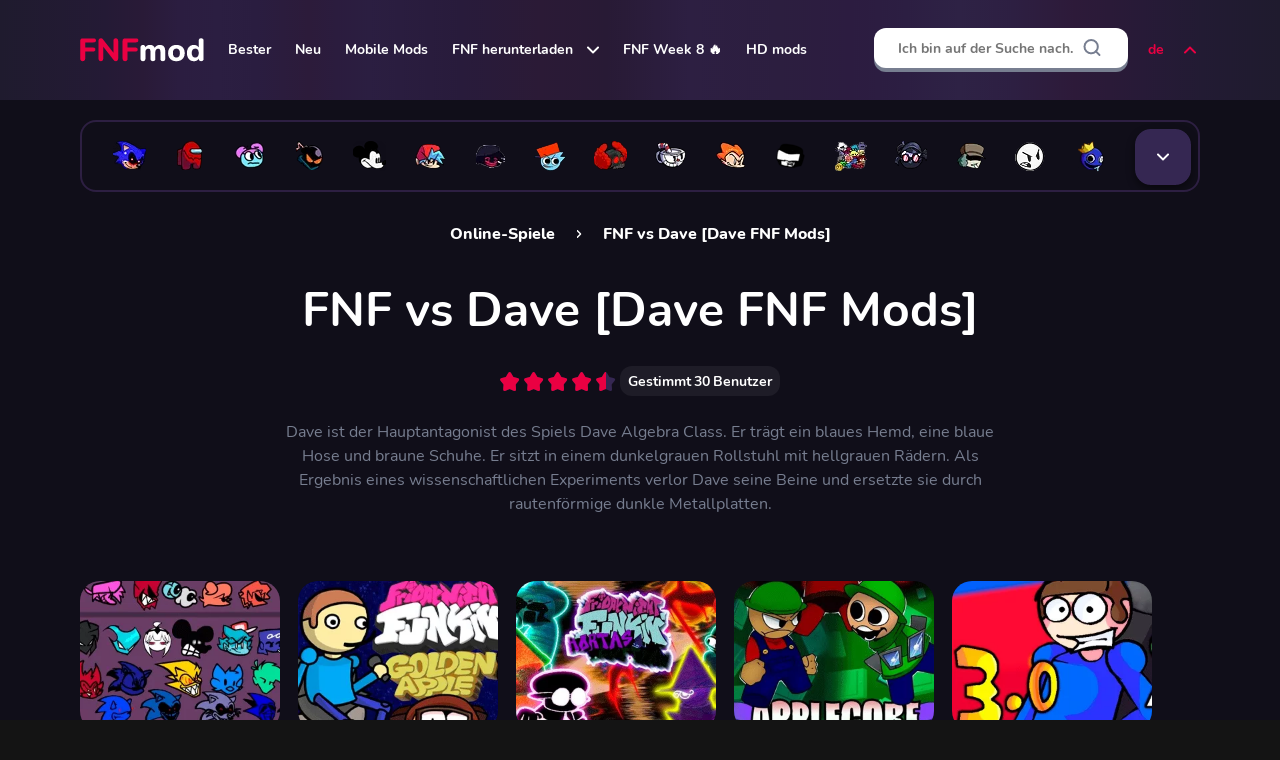

--- FILE ---
content_type: text/html; charset=UTF-8
request_url: https://fnfmod.online/de/dave/
body_size: 13155
content:
<!DOCTYPE html>
<html lang="de">

<head>
    <meta charset="UTF-8">
    <meta name="format-detection" content="telephone=no">
    <meta name="viewport" content="width=device-width, initial-scale=1.0">

    <title>FNF Dave Mods online - FNF vs Dave Algebra Mod</title>
    <meta name="description" content="FNF vs Dave, alle FNF-Spiele. Spielen Sie Friday Night Funkin Dave Algebra Mods kostenlos online. Die größte Liste der verfügbaren FNF-Mods zum Spielen.">
    <meta name="csrf-token" content="g7DEGn7mfdQb20yuMHH63lcuUKdDQbjABInswQVy">
    <link rel="shortcut icon" href="https://fnfmod.online/ico/favicon.ico">
    <link rel="preload" as="font" href="https://fnfmod.online/fonts/Nunito-Bold.woff">
    <link rel="preload" as="font" href="https://fnfmod.online/fonts/Nunito-ExtraBold.woff">
    <link rel="preload" as="font" href="https://fnfmod.online/fonts/Nunito-Regular.woff">
    <!-- Styles -->
    <link rel="stylesheet" href="https://fnfmod.online/css/style.css?ver=MTc0ODY4Nzg4MA==">
    <link rel="stylesheet" href="https://fnfmod.online/css/added.css?ver=MTc0ODY4Nzg4MA==">

    <link rel="dns-prefetch" href="https://mc.yandex.ru/" />
    <link rel="preconnect" href="https://mc.yandex.ru/" />
    <link rel="dns-prefetch" href="https://www.googletagmanager.com/" />
    <link rel="preconnect" href="https://www.googletagmanager.com/" />

    <!-- Seo -->
                        <link rel="alternate" hreflang="ru" href="https://fnfmod.online/ru/dave/" />
                    <link rel="alternate" hreflang="en" href="https://fnfmod.online/dave/" />
                    <link rel="alternate" hreflang="de" href="https://fnfmod.online/de/dave/" />
                    <link rel="alternate" hreflang="es" href="https://fnfmod.online/es/dave/" />
                    <link rel="alternate" hreflang="pt-BR" href="https://fnfmod.online/br/dave/" />
                    <link rel="alternate" hreflang="pl" href="https://fnfmod.online/pl/dave/" />
                    <link rel="alternate" hreflang="fr" href="https://fnfmod.online/fr/dave/" />
                    <link rel="alternate" hreflang="it" href="https://fnfmod.online/it/dave/" />
                            <link rel="canonical" href="https://fnfmod.online/de/dave/" />
                <link rel="apple-touch-icon" sizes="180x180" href="https://fnfmod.online/ico/apple-touch-icon.png">
<link rel="icon" type="image/png" sizes="32x32" href="https://fnfmod.online/ico/favicon-32x32.png">
<link rel="icon" type="image/png" sizes="16x16" href="https://fnfmod.online/ico/favicon-16x16.png">
<link rel="manifest" crossorigin="use-credentials" href="https://fnfmod.online/ico/site.webmanifest">
<link rel="mask-icon" crossorigin="use-credentials" href="https://fnfmod.online/ico/safari-pinned-tab.svg" color="#e85f11">

<meta name="msapplication-TileColor" content="#e85f11">
<meta name="theme-color" content="#e85f11">
<meta name="msapplication-navbutton-color" content="#e85f11">
<meta name="apple-mobile-web-app-status-bar-style" content="#e85f11">

            <!-- advertisement -->
        <link rel="dns-prefetch" href="https://universal.wgplayer.com" />
        <script type="text/javascript" async>
            ! function(e, t) {
                a = e.createElement("script"), m = e.getElementsByTagName("script")[0], a.async = 1, a.src = t, a
                    .fetchPriority = 'high', m.parentNode.insertBefore(a, m)
            }(document, "https://universal.wgplayer.com/tag/?lh=" + window.location.hostname + "&wp=" + window.location
                .pathname + "&ws=" + window.location.search);
        </script>
            
    <meta property=og:type content="website">
    <meta property="og:url"
        content="https://fnfmod.online/de/dave/" />
    <meta property=og:site_name content="FNFmod">
    <meta property=og:title content="FNF Dave Mods online - FNF vs Dave Algebra Mod" />
    <meta property=og:description content="FNF vs Dave, alle FNF-Spiele. Spielen Sie Friday Night Funkin Dave Algebra Mods kostenlos online. Die größte Liste der verfügbaren FNF-Mods zum Spielen." />
    <meta property="og:locale" content="de" />
                <meta property=og:image content="https://img.fnfmod.online/storage/images/games/neo-nightmare-neonight-vs-dnb/neo225jpg_с.jpg" />
    
    <style>
        @media (max-width: 899.98px) {
            .b-grid__item._only-pc .b-grid__item-image::before {
                content: "Nur Computer";
            }
        }
    </style>
            <meta name="google-site-verification" content="tZOOgL3cNp_zq-4WOZYubJGElMPdTFqZHjrX0Uy5Gt0" />
<meta name="yandex-verification" content="db5ae352b7858ab8" />
<meta name="google-adsense-account" content="ca-pub-7749373099059507">
<meta name="msvalidate.01" content="83E717FD3D14FC4C1879D202A1A70202" />
    
    
</head>

<body>
    <div class="wrapper">
        <header class="header">
            <div class="header__content _container">
                <div class="menu__icon icon-menu">
                    <span></span>
                    <span></span>
                    <span></span>
                </div>
                <a class="header__logo" itemscope="" itemtype="http://schema.org/Organization"
                    href="https://fnfmod.online/de/" title="FNF Mods online">
                    <meta itemprop="name" content="FNF mods online">
                    <link itemprop="url" href="https://fnfmod.online/de/">
                    <picture>
                        <source srcset="https://img.fnfmod.online/images/logo.svg" type="image/webp">
                        <img alt="FNF Mods online" itemprop="logo"
                            src="https://img.fnfmod.online/images/logo.svg">
                    </picture>
                </a>

                <nav class="header__menu">
    <ul class="header__menu-list">

                                <li class="header__menu-item">
                <a class="header__menu-link" href="https://fnfmod.online/de/popular-mods/">Bester</a>
            </li>
                                            <li class="header__menu-item">
                <a class="header__menu-link" href="https://fnfmod.online/de/new-mods/">Neu</a>
            </li>
                                            <li class="header__menu-item">
                <a class="header__menu-link" href="https://fnfmod.online/de/mobile-mods/">Mobile Mods</a>
            </li>
                                                <li class="header__menu-item sublist">
                    <div class="header__menu-link" >
                                                    <a class="header__menu-link" href="https://fnfmod.online/de/download/">FNF herunterladen</a>
                                                <svg fill="none" height="8" viewBox="0 0 12 8" width="12" xmlns="http://www.w3.org/2000/svg">
                            <path d="M1 1.5L6 6.5L11 1.5" stroke="white" stroke-linecap="round" stroke-linejoin="round"
                                stroke-width="2" />
                        </svg>
                    </div>
                    <ul class="sublist__body">
                                                    <li class="sublist__body-item">
                                <a class="sublist__body-link" href="https://fnfmod.online/de/download-pc-windows/">FNF für Windows</a>
                            </li>
                                                    <li class="sublist__body-item">
                                <a class="sublist__body-link" href="https://fnfmod.online/de/download-linux/">FNF für Linux</a>
                            </li>
                                                    <li class="sublist__body-item">
                                <a class="sublist__body-link" href="https://fnfmod.online/de/download-macos/">FNF für macOS</a>
                            </li>
                                                    <li class="sublist__body-item">
                                <a class="sublist__body-link" href="https://fnfmod.online/de/mobile-apk/">FNF Mobile APK</a>
                            </li>
                                            </ul>
                </li>
                                            <li class="header__menu-item">
                <a class="header__menu-link" href="https://fnfmod.online/de/week-8/">FNF Week 8 🔥</a>
            </li>
                                            <li class="header__menu-item">
                <a class="header__menu-link" href="https://fnfmod.online/de/hd-mods/">HD mods</a>
            </li>
                        </ul>
</nav>

                <form method="POST" action="https://fnfmod.online/de/search_prev/" accept-charset="UTF-8" id="searchForm" class="form header__form-search"><input name="_token" type="hidden" value="g7DEGn7mfdQb20yuMHH63lcuUKdDQbjABInswQVy">
<input class="header__search-input input" clearable="clearable" autocomplete="off" required="required" placeholder="Ich bin auf der Suche nach..." name="search" type="text">
<button class="header__form-search-btn header__form-search-btn_back" type="button">
    <svg fill="none" height="20" viewBox="0 0 20 20" width="20" xmlns="http://www.w3.org/2000/svg">
        <path d="M15.8332 10H4.1665" stroke="black" stroke-linecap="round" stroke-linejoin="round" stroke-width="2" />
        <path d="M9.99984 15.8333L4.1665 9.99996L9.99984 4.16663" stroke="black" stroke-linecap="round"
              stroke-linejoin="round" stroke-width="2" />
    </svg>
</button>
<button class="header__form-search-btn header__form-search-btn_clear" type="button">
    <svg fill="none" height="20" viewBox="0 0 20 20" width="20" xmlns="http://www.w3.org/2000/svg">
        <path d="M15 5L5 15" stroke="#777E90" stroke-linecap="round" stroke-linejoin="round" stroke-width="2" />
        <path d="M5 5L15 15" stroke="#777E90" stroke-linecap="round" stroke-linejoin="round" stroke-width="2" />
    </svg>
</button>
<button class="header__form-search-btn header__form-search-btn_submit" type="submit">
    <svg fill="none" height="20" viewBox="0 0 20 20" width="20" xmlns="http://www.w3.org/2000/svg">
        <path
                d="M9.16667 15.8333C12.8486 15.8333 15.8333 12.8486 15.8333 9.16667C15.8333 5.48477 12.8486 2.5 9.16667 2.5C5.48477 2.5 2.5 5.48477 2.5 9.16667C2.5 12.8486 5.48477 15.8333 9.16667 15.8333Z"
                stroke="#777E90" stroke-linecap="round" stroke-linejoin="round" stroke-width="2" />
        <path d="M17.5 17.5L13.875 13.875" stroke="#777E90" stroke-linecap="round" stroke-linejoin="round"
              stroke-width="2" />
    </svg>
</button>

<div class="header__form-search-result search-result">
    <div class="search-result__body">
    </div>
</div>
</form>

<div class="header__search-btn-mob">
    <svg fill="none" height="20" viewBox="0 0 20 20" width="20" xmlns="http://www.w3.org/2000/svg">
        <path
                d="M9.16667 15.8333C12.8486 15.8333 15.8333 12.8486 15.8333 9.16667C15.8333 5.48477 12.8486 2.5 9.16667 2.5C5.48477 2.5 2.5 5.48477 2.5 9.16667C2.5 12.8486 5.48477 15.8333 9.16667 15.8333Z"
                stroke="#ffffff" stroke-linecap="round" stroke-linejoin="round" stroke-width="2" />
        <path d="M17.5 17.5L13.875 13.875" stroke="#ffffff" stroke-linecap="round" stroke-linejoin="round"
              stroke-width="2" />
    </svg>
</div>


                <div class="langs">
                    <button class="langs-opener" type="button">
                        de
                        <span class="icon-arrow-down">
                            <svg width="12" height="8" viewBox="0 0 12 8" fill="none">
                                <path d="M1 1.5L6 6.5L11 1.5" stroke="#EA0042" stroke-width="2" stroke-linecap="round"
                                    stroke-linejoin="round" />
                            </svg>
                        </span>
                    </button>
                    <ul class="langs-list">
                                                    <li class="langs-item">
                                                                    <a class="langs-link"
                                        href="https://fnfmod.online/ru/dave/">Русский</a>
                                                            </li>
                                                    <li class="langs-item">
                                                                    <a class="langs-link"
                                        href="https://fnfmod.online/dave/">English</a>
                                                            </li>
                                                    <li class="langs-item">
                                                                    <span class="langs-link">Deutsch <span>&#128994;</span></span>
                                                            </li>
                                                    <li class="langs-item">
                                                                    <a class="langs-link"
                                        href="https://fnfmod.online/es/dave/">Español</a>
                                                            </li>
                                                    <li class="langs-item">
                                                                    <a class="langs-link"
                                        href="https://fnfmod.online/br/dave/">Português (BR)</a>
                                                            </li>
                                                    <li class="langs-item">
                                                                    <a class="langs-link"
                                        href="https://fnfmod.online/pl/dave/">Polish</a>
                                                            </li>
                                                    <li class="langs-item">
                                                                    <a class="langs-link"
                                        href="https://fnfmod.online/fr/dave/">Français</a>
                                                            </li>
                                                    <li class="langs-item">
                                                                    <a class="langs-link"
                                        href="https://fnfmod.online/it/dave/">Italiano</a>
                                                            </li>
                                            </ul>
                </div>
            </div>
        </header>
        <div class="header__form-search-overlay"></div>

        <div class="menu">
    <div class="menu__body">
        <div class="menu__title">
            Menu
            <svg class="menu__close" fill="none" height="40" viewBox="0 0 40 40" width="40"
                 xmlns="http://www.w3.org/2000/svg">
                <circle cx="20" cy="20" fill="#EA0042" r="20" />
                <path d="M26 13L14 25" stroke="white" stroke-linecap="round" stroke-linejoin="round" stroke-width="2" />
                <path d="M14 13L26 25" stroke="white" stroke-linecap="round" stroke-linejoin="round" stroke-width="2" />
            </svg>
        </div>
        <ul class="menu__list">
                                                <li class="menu__list-item">
                        <a class="menu__link" href="https://fnfmod.online/de/popular-mods/">Bester</a>
                    </li>
                                                                <li class="menu__list-item">
                        <a class="menu__link" href="https://fnfmod.online/de/new-mods/">Neu</a>
                    </li>
                                                                <li class="menu__list-item">
                        <a class="menu__link" href="https://fnfmod.online/de/mobile-mods/">Mobile Mods</a>
                    </li>
                                                                <li class="menu__list-item spollers-block _spollers _one">
                        <div class="spollers-block__item">
                                                            <div class="spollers-block__title _spoller" style="padding: 0;">
                                    <a class="menu__link" href="https://fnfmod.online/de/download/">FNF herunterladen</a>
                                                            <svg fill="none" height="8" viewBox="0 0 12 8" width="12" xmlns="http://www.w3.org/2000/svg">
                                    <path d="M1 1.5L6 6.5L11 1.5" stroke="white" stroke-linecap="round" stroke-linejoin="round"
                                        stroke-width="2" />
                                </svg>
                            </div>
                            <div class="spollers-block__body">
                                <ul class="menu__sublist">
                                                                            <li class="menu__sublist-item">
                                            <a class="menu__sublist-link" href="https://fnfmod.online/de/download-pc-windows/">FNF für Windows</a>
                                        </li>
                                                                            <li class="menu__sublist-item">
                                            <a class="menu__sublist-link" href="https://fnfmod.online/de/download-linux/">FNF für Linux</a>
                                        </li>
                                                                            <li class="menu__sublist-item">
                                            <a class="menu__sublist-link" href="https://fnfmod.online/de/download-macos/">FNF für macOS</a>
                                        </li>
                                                                            <li class="menu__sublist-item">
                                            <a class="menu__sublist-link" href="https://fnfmod.online/de/mobile-apk/">FNF Mobile APK</a>
                                        </li>
                                                                    </ul>
                            </div>
                        </div>
                    </li>
                                                                <li class="menu__list-item">
                        <a class="menu__link" href="https://fnfmod.online/de/week-8/">FNF Week 8 🔥</a>
                    </li>
                                                                <li class="menu__list-item">
                        <a class="menu__link" href="https://fnfmod.online/de/hd-mods/">HD mods</a>
                    </li>
                                        
            
            <li class="menu__list-item spollers-block _spollers _one">
                <div class="spollers-block__item">
                    <div class="spollers-block__title _spoller">
                        de
                        <svg fill="none" height="8" viewBox="0 0 12 8" width="12" xmlns="http://www.w3.org/2000/svg">
                            <path d="M1 1.5L6 6.5L11 1.5" stroke="white" stroke-linecap="round" stroke-linejoin="round"
                                  stroke-width="2" />
                        </svg>
                    </div>
                    <div class="spollers-block__body">
                        <ul class="menu__sublist">
                                                                                            <li class="menu__sublist-item">
                                    <a class="menu__sublist-link"
                                       href="https://fnfmod.online/ru/dave/">Русский</a>
                                </li>
                                                                                                                            <li class="menu__sublist-item">
                                    <a class="menu__sublist-link"
                                       href="https://fnfmod.online/dave/">English</a>
                                </li>
                                                                                                                                <li class="menu__sublist-item">
                                        <span class="menu__sublist-link">Deutsch <span>&#128994;</span></span>
                                    </li>
                                                                                                                            <li class="menu__sublist-item">
                                    <a class="menu__sublist-link"
                                       href="https://fnfmod.online/es/dave/">Español</a>
                                </li>
                                                                                                                            <li class="menu__sublist-item">
                                    <a class="menu__sublist-link"
                                       href="https://fnfmod.online/br/dave/">Português (BR)</a>
                                </li>
                                                                                                                            <li class="menu__sublist-item">
                                    <a class="menu__sublist-link"
                                       href="https://fnfmod.online/pl/dave/">Polish</a>
                                </li>
                                                                                                                            <li class="menu__sublist-item">
                                    <a class="menu__sublist-link"
                                       href="https://fnfmod.online/fr/dave/">Français</a>
                                </li>
                                                                                                                            <li class="menu__sublist-item">
                                    <a class="menu__sublist-link"
                                       href="https://fnfmod.online/it/dave/">Italiano</a>
                                </li>
                                                                                    </ul>
                    </div>
                </div>
            </li>

        </ul>
    </div>
    <div class="menu__overlay"></div>
</div>
                    <div class="personages">
      <div class="personages__container _container">
        <div class="personages__content">
          <div class="personages__dropdown">
            <ul class="personages__list">
              
                                <li class="personages__item">
                    <a href="https://fnfmod.online/de/sonic/" class="personages__link" data-tippy-content="Sonic.EXE">
                      <picture>
                       <img src="https://img.fnfmod.online/storage/images/genres/sonic/sonicexe.png" class="personages_img_size" alt="Sonic.EXE">
                      </picture>
                    </a>
                  </li>
                                <li class="personages__item">
                    <a href="https://fnfmod.online/de/among-us/" class="personages__link" data-tippy-content="Among Us">
                      <picture>
                       <img src="https://img.fnfmod.online/storage/images/genres/among-us/impostor.png" class="personages_img_size" alt="Among Us">
                      </picture>
                    </a>
                  </li>
                                <li class="personages__item">
                    <a href="https://fnfmod.online/de/pibby/" class="personages__link" data-tippy-content="Pibby">
                      <picture>
                       <img src="https://img.fnfmod.online/storage/images/genres/pibby/pibby.png" class="personages_img_size" alt="Pibby">
                      </picture>
                    </a>
                  </li>
                                <li class="personages__item">
                    <a href="https://fnfmod.online/de/whitty/" class="personages__link" data-tippy-content="Whitty">
                      <picture>
                       <img src="https://img.fnfmod.online/storage/images/genres/whitty/whitty.png" class="personages_img_size" alt="Whitty">
                      </picture>
                    </a>
                  </li>
                                <li class="personages__item">
                    <a href="https://fnfmod.online/de/mickey-mouse/" class="personages__link" data-tippy-content="Micky Maus">
                      <picture>
                       <img src="https://img.fnfmod.online/storage/images/genres/mickey-mouse/mickey-mouse.png" class="personages_img_size" alt="Micky Maus">
                      </picture>
                    </a>
                  </li>
                                <li class="personages__item">
                    <a href="https://fnfmod.online/de/boyfriend/" class="personages__link" data-tippy-content="Boyfriend FNF">
                      <picture>
                       <img src="https://img.fnfmod.online/storage/images/genres/boyfriend/boyfriend.png" class="personages_img_size" alt="Boyfriend FNF">
                      </picture>
                    </a>
                  </li>
                                <li class="personages__item">
                    <a href="https://fnfmod.online/de/corruption/" class="personages__link" data-tippy-content="Corruption">
                      <picture>
                       <img src="https://img.fnfmod.online/storage/images/genres/corruption/corruption.png" class="personages_img_size" alt="Corruption">
                      </picture>
                    </a>
                  </li>
                                <li class="personages__item">
                    <a href="https://fnfmod.online/de/sprunki/" class="personages__link" data-tippy-content="Sprunki">
                      <picture>
                       <img src="https://img.fnfmod.online/storage/images/genres/sprunki/sprunki.png" class="personages_img_size" alt="Sprunki">
                      </picture>
                    </a>
                  </li>
                                <li class="personages__item">
                    <a href="https://fnfmod.online/de/tricky/" class="personages__link" data-tippy-content="Tricky">
                      <picture>
                       <img src="https://img.fnfmod.online/storage/images/genres/tricky/tricky.png" class="personages_img_size" alt="Tricky">
                      </picture>
                    </a>
                  </li>
                                <li class="personages__item">
                    <a href="https://fnfmod.online/de/cuphead/" class="personages__link" data-tippy-content="Cuphead">
                      <picture>
                       <img src="https://img.fnfmod.online/storage/images/genres/cuphead/cuphead.png" class="personages_img_size" alt="Cuphead">
                      </picture>
                    </a>
                  </li>
                                <li class="personages__item">
                    <a href="https://fnfmod.online/de/pico/" class="personages__link" data-tippy-content="Pico">
                      <picture>
                       <img src="https://img.fnfmod.online/storage/images/genres/pico/pico.png" class="personages_img_size" alt="Pico">
                      </picture>
                    </a>
                  </li>
                                <li class="personages__item">
                    <a href="https://fnfmod.online/de/tankman/" class="personages__link" data-tippy-content="Tankman">
                      <picture>
                       <img src="https://img.fnfmod.online/storage/images/genres/tankman/tankman.png" class="personages_img_size" alt="Tankman">
                      </picture>
                    </a>
                  </li>
                                <li class="personages__item">
                    <a href="https://fnfmod.online/de/everyone-sing-it/" class="personages__link" data-tippy-content="But Everyone Sings It">
                      <picture>
                       <img src="https://img.fnfmod.online/storage/images/genres/everyone-sing-it/but-everyone-sing-it.png" class="personages_img_size" alt="But Everyone Sings It">
                      </picture>
                    </a>
                  </li>
                                <li class="personages__item">
                    <a href="https://fnfmod.online/de/hank/" class="personages__link" data-tippy-content="Hank">
                      <picture>
                       <img src="https://img.fnfmod.online/storage/images/genres/hank/hank.png" class="personages_img_size" alt="Hank">
                      </picture>
                    </a>
                  </li>
                                <li class="personages__item">
                    <a href="https://fnfmod.online/de/garcello/" class="personages__link" data-tippy-content="Garcello">
                      <picture>
                       <img src="https://img.fnfmod.online/storage/images/genres/garcello/garcello.png" class="personages_img_size" alt="Garcello">
                      </picture>
                    </a>
                  </li>
                                <li class="personages__item">
                    <a href="https://fnfmod.online/de/characters-test-playground/" class="personages__link" data-tippy-content="Charakter Test">
                      <picture>
                       <img src="https://img.fnfmod.online/storage/images/genres/characters-test-playground/character-test.png" class="personages_img_size" alt="Charakter Test">
                      </picture>
                    </a>
                  </li>
                                <li class="personages__item">
                    <a href="https://fnfmod.online/de/rainbow-friends/" class="personages__link" data-tippy-content="Rainbow Friends">
                      <picture>
                       <img src="https://img.fnfmod.online/storage/images/genres/rainbow-friends/rainbow-friends.png" class="personages_img_size" alt="Rainbow Friends">
                      </picture>
                    </a>
                  </li>
                                <li class="personages__item">
                    <a href="https://fnfmod.online/de/bambi/" class="personages__link" data-tippy-content="Bambi">
                      <picture>
                       <img src="https://img.fnfmod.online/storage/images/genres/bambi/bambi-fnf.png" class="personages_img_size" alt="Bambi">
                      </picture>
                    </a>
                  </li>
                                <li class="personages__item">
                    <a href="https://fnfmod.online/de/poppy-playtime/" class="personages__link" data-tippy-content="Poppy Playtime">
                      <picture>
                       <img src="https://img.fnfmod.online/storage/images/genres/poppy-playtime/poppy-playtime.png" class="personages_img_size" alt="Poppy Playtime">
                      </picture>
                    </a>
                  </li>
                                <li class="personages__item">
                    <a href="https://fnfmod.online/de/fnaf/" class="personages__link" data-tippy-content="FNAF">
                      <picture>
                       <img src="https://img.fnfmod.online/storage/images/genres/fnaf/fnaf.png" class="personages_img_size" alt="FNAF">
                      </picture>
                    </a>
                  </li>
                                <li class="personages__item">
                    <a href="https://fnfmod.online/de/south-park/" class="personages__link" data-tippy-content="South Park">
                      <picture>
                       <img src="https://img.fnfmod.online/storage/images/genres/south-park/southpark.png" class="personages_img_size" alt="South Park">
                      </picture>
                    </a>
                  </li>
                                <li class="personages__item">
                    <a href="https://fnfmod.online/de/girlfriend/" class="personages__link" data-tippy-content="Freundin">
                      <picture>
                       <img src="https://img.fnfmod.online/storage/images/genres/girlfriend/girlfriend.png" class="personages_img_size" alt="Freundin">
                      </picture>
                    </a>
                  </li>
                                <li class="personages__item">
                    <a href="https://fnfmod.online/de/tabi/" class="personages__link" data-tippy-content="Tabi">
                      <picture>
                       <img src="https://img.fnfmod.online/storage/images/genres/tabi/tabi.png" class="personages_img_size" alt="Tabi">
                      </picture>
                    </a>
                  </li>
                                <li class="personages__item">
                    <a href="https://fnfmod.online/de/sarvente/" class="personages__link" data-tippy-content="Sarvente">
                      <picture>
                       <img src="https://img.fnfmod.online/storage/images/genres/sarvente/sarvente.png" class="personages_img_size" alt="Sarvente">
                      </picture>
                    </a>
                  </li>
                                <li class="personages__item">
                    <a href="https://fnfmod.online/de/sky/" class="personages__link" data-tippy-content="Sky">
                      <picture>
                       <img src="https://img.fnfmod.online/storage/images/genres/sky/sky.png" class="personages_img_size" alt="Sky">
                      </picture>
                    </a>
                  </li>
                                <li class="personages__item">
                    <a href="https://fnfmod.online/de/agoti/" class="personages__link" data-tippy-content="Agoti">
                      <picture>
                       <img src="https://img.fnfmod.online/storage/images/genres/agoti/agoti.png" class="personages_img_size" alt="Agoti">
                      </picture>
                    </a>
                  </li>
                                <li class="personages__item">
                    <a href="https://fnfmod.online/de/squidward/" class="personages__link" data-tippy-content="Squidward">
                      <picture>
                       <img src="https://img.fnfmod.online/storage/images/genres/squidward/squidward.png" class="personages_img_size" alt="Squidward">
                      </picture>
                    </a>
                  </li>
                                <li class="personages__item">
                    <a href="https://fnfmod.online/de/flippy/" class="personages__link" data-tippy-content="Flippy">
                      <picture>
                       <img src="https://img.fnfmod.online/storage/images/genres/flippy/flippy.png" class="personages_img_size" alt="Flippy">
                      </picture>
                    </a>
                  </li>
                                <li class="personages__item">
                    <a href="https://fnfmod.online/de/sponge-bob/" class="personages__link" data-tippy-content="Sponge Bob">
                      <picture>
                       <img src="https://img.fnfmod.online/storage/images/genres/sponge-bob/spongebob.png" class="personages_img_size" alt="Sponge Bob">
                      </picture>
                    </a>
                  </li>
                                <li class="personages__item">
                    <a href="https://fnfmod.online/de/bob/" class="personages__link" data-tippy-content="Bob">
                      <picture>
                       <img src="https://img.fnfmod.online/storage/images/genres/bob/bob.png" class="personages_img_size" alt="Bob">
                      </picture>
                    </a>
                  </li>
                                <li class="personages__item">
                    <a href="https://fnfmod.online/de/hex/" class="personages__link" data-tippy-content="Hex">
                      <picture>
                       <img src="https://img.fnfmod.online/storage/images/genres/hex/hex.png" class="personages_img_size" alt="Hex">
                      </picture>
                    </a>
                  </li>
                                <li class="personages__item">
                    <a href="https://fnfmod.online/de/matt/" class="personages__link" data-tippy-content="Matt">
                      <picture>
                       <img src="https://img.fnfmod.online/storage/images/genres/matt/matt.png" class="personages_img_size" alt="Matt">
                      </picture>
                    </a>
                  </li>
                                <li class="personages__item">
                    <a href="https://fnfmod.online/de/shaggy/" class="personages__link" data-tippy-content="Shaggy">
                      <picture>
                       <img src="https://img.fnfmod.online/storage/images/genres/shaggy/shaggy.png" class="personages_img_size" alt="Shaggy">
                      </picture>
                    </a>
                  </li>
                                <li class="personages__item">
                    <a href="https://fnfmod.online/de/miku/" class="personages__link" data-tippy-content="Miku">
                      <picture>
                       <img src="https://img.fnfmod.online/storage/images/genres/miku/miku.png" class="personages_img_size" alt="Miku">
                      </picture>
                    </a>
                  </li>
                          </ul>
            <button class="personages__btn top-personages" type="button"></button>
            <button class="personages__popup-link _popup-link" href="#top-personages-box"></button>
          </div>
        </div>
      </div>
    </div>        
        
    <main class="page page_categories">

        <div class="b-breadcrumbs" style="display: flex;">
            <div class="b-breadcrumbs__container _container" itemscope itemtype="https://schema.org/BreadcrumbList">
                <div class="b-breadcrumbs__item" itemprop="itemListElement" itemscope itemtype="https://schema.org/ListItem">
                    <a itemprop="item" href="https://fnfmod.online/de/">
                        <span itemprop="name">Online-Spiele</span>
                    </a>
                    <meta itemprop="position" content="1" />
                </div>
                <div class="b-breadcrumbs__item">
                    <span class="breadcrumbs-link">FNF vs Dave [Dave FNF Mods]</span>
                </div>
            </div>
        </div>

        <div class="b-categories">
            <div class="b-categories__container _container">
                <h1 class="b-categories__title title text-center">
                    FNF vs Dave [Dave FNF Mods]
                </h1>

                <input type="hidden" id="page_kind" value="genre" />
                <input type="hidden" id="page_id" value="46" />
                                    <div itemscope itemtype="http://schema.org/Game">
    <div class="rating " id="rating_mods"
        itemprop="aggregateRating" itemscope itemtype="http://schema.org/AggregateRating">

        <meta itemprop="ratingCount" content="30">
        <meta itemprop="bestRating" content="5">
        <meta itemprop="ratingValue" content="4.5">
        <meta itemprop="itemReviewed" content="FNF vs Dave [Dave FNF Mods]">

        <div class="rating-stars rating-stars_set">
            <div class="rating-stars__body">
                <div class="rating-stars__active"></div>
                <div class="rating-stars__items">
                    <input type="radio" class="rating-stars__item" value="1" name="rating" />
                    <input type="radio" class="rating-stars__item" value="2" name="rating" />
                    <input type="radio" class="rating-stars__item" value="3" name="rating" />
                    <input type="radio" class="rating-stars__item" value="4" name="rating" />
                    <input type="radio" class="rating-stars__item" value="5" name="rating" />
                </div>
            </div>
            <div class="rating-stars__value" hidden>4.5</div>
        </div>
        <span class="rating__link">Gestimmt <span id="voted_count"> 30 </span>
            Benutzer</span>
    </div>
</div>
                
                                    <div class="b-categories__text text text_gray">
                        <p>Dave ist der Hauptantagonist des Spiels Dave Algebra Class. Er tr&auml;gt ein blaues Hemd, eine blaue Hose und braune Schuhe. Er sitzt in einem dunkelgrauen Rollstuhl mit hellgrauen R&auml;dern. Als Ergebnis eines wissenschaftlichen Experiments verlor Dave seine Beine und ersetzte sie durch rautenf&ouml;rmige dunkle Metallplatten.</p>
                    </div>
                
                            </div>

            <div class="b-grid b-grid_active">
                <div class="b-grid__container _container">
                                            <div class="b-grid__content games_container">
                                                            <a class="b-grid__item thumb-inner  " href="https://fnfmod.online/de/character-test-playground-4/">
    <div class="loader-img"></div>
    <span class="b-grid__item-image">
        <picture>
            <source srcset="/storage/images/games/fnf-character-test-playground-4/fnf-character-test-playground-4mp4_v.mp4" type="image/mp4">
            <img alt="FNF Character Test Playground remake 4"
            class="demilazyload"
            src="https://img.fnfmod.online/storage/images/games/character-test-playground-4/char300jpg.jpg"
            srcset="/images/empty.jpeg"
            data-srcset="https://img.fnfmod.online/storage/images/games/character-test-playground-4/char225jpg_с-300x225.jpg 100w"
            sizes="100vw">
        </picture>
        <span class="b-grid__video">
            <video class="thumb-video" muted="" loop="" data-src="/storage/images/games/fnf-character-test-playground-4/fnf-character-test-playground-4mp4_v.mp4"
                   playsinline="">
            </video>
        </span>
    </span>
    <span class="b-grid__item-name">FNF Character Test Playground remake 4</span>
</a>
                                                            <a class="b-grid__item thumb-inner  " href="https://fnfmod.online/de/vs-dave-and-bambi-golden-apple-edition/">
    <div class="loader-img"></div>
    <span class="b-grid__item-image">
        <picture>
            <source srcset="/storage/images/games/vs-dave-and-bambi-golden-apple-edition/fnf-vs-dave-and-bambi-golden-apple-editionmp4_v.mp4" type="image/mp4">
            <img alt="FNF: Golden Apple [Dave and Bambi Mod]"
            class="demilazyload"
            src="https://img.fnfmod.online/storage/images/games/vs-dave-and-bambi-golden-apple-edition/dave300jpg.jpg"
            srcset="/images/empty.jpeg"
            data-srcset="https://img.fnfmod.online/storage/images/games/vs-dave-and-bambi-golden-apple-edition/dave225jpg_с-300x225.jpg 100w"
            sizes="100vw">
        </picture>
        <span class="b-grid__video">
            <video class="thumb-video" muted="" loop="" data-src="/storage/images/games/vs-dave-and-bambi-golden-apple-edition/fnf-vs-dave-and-bambi-golden-apple-editionmp4_v.mp4"
                   playsinline="">
            </video>
        </span>
    </span>
    <span class="b-grid__item-name">FNF: Golden Apple [Dave and Bambi Mod]</span>
</a>
                                                            <a class="b-grid__item thumb-inner  " href="https://fnfmod.online/de/vs-dave-and-bambi-hortas-edition-v3/">
    <div class="loader-img"></div>
    <span class="b-grid__item-image">
        <picture>
            <source srcset="/storage/images/games/vs-dave-and-bambi-hortas-edition-v3/fnf-vs-dave-and-bambi-hortas-edition-v3mp4_v.mp4" type="image/mp4">
            <img alt="FNF vs Dave and Bambi: Hortas Edition V3"
            class="demilazyload"
            src="https://img.fnfmod.online/storage/images/games/vs-dave-and-bambi-hortas-edition-v3/h300jpg.jpg"
            srcset="/images/empty.jpeg"
            data-srcset="https://img.fnfmod.online/storage/images/games/vs-dave-and-bambi-hortas-edition-v3/h225jpg_с-300x225.jpg 100w"
            sizes="100vw">
        </picture>
        <span class="b-grid__video">
            <video class="thumb-video" muted="" loop="" data-src="/storage/images/games/vs-dave-and-bambi-hortas-edition-v3/fnf-vs-dave-and-bambi-hortas-edition-v3mp4_v.mp4"
                   playsinline="">
            </video>
        </span>
    </span>
    <span class="b-grid__item-name">FNF vs Dave and Bambi: Hortas Edition V3</span>
</a>
                                                            <a class="b-grid__item thumb-inner  " href="https://fnfmod.online/de/applecore-dave-and-bambi-fan-made-song/">
    <div class="loader-img"></div>
    <span class="b-grid__item-image">
        <picture>
            <source srcset="/storage/images/games/applecore-dave-and-bambi-fan-made-song/fnf-applecore-dave-and-bambi-fan-made-songmp4_v.mp4" type="image/mp4">
            <img alt="FNF: AppleCore (Dave and Bambi Fan-Made Song)"
            class="demilazyload"
            src="https://img.fnfmod.online/storage/images/games/applecore-dave-and-bambi-fan-made-song/appl300jpg.jpg"
            srcset="/images/empty.jpeg"
            data-srcset="https://img.fnfmod.online/storage/images/games/applecore-dave-and-bambi-fan-made-song/appl225jpg_с-300x225.jpg 100w"
            sizes="100vw">
        </picture>
        <span class="b-grid__video">
            <video class="thumb-video" muted="" loop="" data-src="/storage/images/games/applecore-dave-and-bambi-fan-made-song/fnf-applecore-dave-and-bambi-fan-made-songmp4_v.mp4"
                   playsinline="">
            </video>
        </span>
    </span>
    <span class="b-grid__item-name">FNF: AppleCore (Dave and Bambi Fan-Made Song)</span>
</a>
                                                            <a class="b-grid__item thumb-inner  " href="https://fnfmod.online/de/vs-dave-and-bambi/">
    <div class="loader-img"></div>
    <span class="b-grid__item-image">
        <picture>
            <source srcset="/storage/images/games/vs-dave-and-bambi/fnf-vs-dave-and-bambimp4_v.mp4" type="image/mp4">
            <img alt="FNF vs Dave and Bambi"
            class="demilazyload"
            src="https://img.fnfmod.online/storage/images/games/vs-dave-and-bambi/db300jpg.jpg"
            srcset="/images/empty.jpeg"
            data-srcset="https://img.fnfmod.online/storage/images/games/vs-dave-and-bambi/db225jpg_с-300x225.jpg 100w"
            sizes="100vw">
        </picture>
        <span class="b-grid__video">
            <video class="thumb-video" muted="" loop="" data-src="/storage/images/games/vs-dave-and-bambi/fnf-vs-dave-and-bambimp4_v.mp4"
                   playsinline="">
            </video>
        </span>
    </span>
    <span class="b-grid__item-name">FNF vs Dave and Bambi</span>
</a>
                                                            <a class="b-grid__item thumb-inner  " href="https://fnfmod.online/de/vs-dave-and-bambi-definitive-edition/">
    <div class="loader-img"></div>
    <span class="b-grid__item-image">
        <picture>
            <source srcset="/storage/images/games/vs-dave-and-bambi-definitive-edition/fnf-vs-dave-and-bambi-definitive-editionmp4_v.mp4" type="image/mp4">
            <img alt="FNF vs Dave and Bambi: Definitive Edition"
            class="demilazyload"
            src="https://img.fnfmod.online/storage/images/games/vs-dave-and-bambi-definitive-edition/dav300jpg.jpg"
            srcset="/images/empty.jpeg"
            data-srcset="https://img.fnfmod.online/storage/images/games/vs-dave-and-bambi-definitive-edition/dav225jpg_с-300x225.jpg 100w"
            sizes="100vw">
        </picture>
        <span class="b-grid__video">
            <video class="thumb-video" muted="" loop="" data-src="/storage/images/games/vs-dave-and-bambi-definitive-edition/fnf-vs-dave-and-bambi-definitive-editionmp4_v.mp4"
                   playsinline="">
            </video>
        </span>
    </span>
    <span class="b-grid__item-name">FNF vs Dave and Bambi: Definitive Edition</span>
</a>
                                                            <a class="b-grid__item thumb-inner  " href="https://fnfmod.online/de/disruption-dave-and-bambi-fan-made-song/">
    <div class="loader-img"></div>
    <span class="b-grid__item-image">
        <picture>
            <source srcset="/storage/images/games/disruption-dave-and-bambi-fan-made-song/fnf-disruption-dave-and-bambi-fan-made-songmp4_v.mp4" type="image/mp4">
            <img alt="FNF: Disruption (Dave and Bambi Fan-Made Song)"
            class="demilazyload"
            src="https://img.fnfmod.online/storage/images/games/disruption-dave-and-bambi-fan-made-song/mn300jpg.jpg"
            srcset="/images/empty.jpeg"
            data-srcset="https://img.fnfmod.online/storage/images/games/disruption-dave-and-bambi-fan-made-song/mn225jpg_с-300x225.jpg 100w"
            sizes="100vw">
        </picture>
        <span class="b-grid__video">
            <video class="thumb-video" muted="" loop="" data-src="/storage/images/games/disruption-dave-and-bambi-fan-made-song/fnf-disruption-dave-and-bambi-fan-made-songmp4_v.mp4"
                   playsinline="">
            </video>
        </span>
    </span>
    <span class="b-grid__item-name">FNF: Disruption (Dave and Bambi Fan-Made Song)</span>
</a>
                                                            <a class="b-grid__item thumb-inner  " href="https://fnfmod.online/de/bambigf-v3/">
    <div class="loader-img"></div>
    <span class="b-grid__item-image">
        <picture>
            <source srcset="/storage/images/games/bambigf-v3/fnf-bambigf-v3mp4_v.mp4" type="image/mp4">
            <img alt="FNF: BambiGF v3"
            class="demilazyload"
            src="https://img.fnfmod.online/storage/images/games/bambigf-v3/gf300jpg.jpg"
            srcset="/images/empty.jpeg"
            data-srcset="https://img.fnfmod.online/storage/images/games/bambigf-v3/gf225jpg_с-300x225.jpg 100w"
            sizes="100vw">
        </picture>
        <span class="b-grid__video">
            <video class="thumb-video" muted="" loop="" data-src="/storage/images/games/bambigf-v3/fnf-bambigf-v3mp4_v.mp4"
                   playsinline="">
            </video>
        </span>
    </span>
    <span class="b-grid__item-name">FNF: BambiGF v3</span>
</a>
                                                            <a class="b-grid__item thumb-inner  " href="https://fnfmod.online/de/vs-dave-bambi-v25/">
    <div class="loader-img"></div>
    <span class="b-grid__item-image">
        <picture>
            <source srcset="/storage/images/games/fnf-vs-davebambi-v25/fnf-vs-dave-bambi-v25mp4_v.mp4" type="image/mp4">
            <img alt="FNF vs Dave/Bambi v2.5"
            class="demilazyload"
            src="https://img.fnfmod.online/storage/images/games/fnf-vs-davebambi-v25/dave300jpg.jpg"
            srcset="/images/empty.jpeg"
            data-srcset="https://img.fnfmod.online/storage/images/games/fnf-vs-davebambi-v25/dave225jpg_с-300x225.jpg 100w"
            sizes="100vw">
        </picture>
        <span class="b-grid__video">
            <video class="thumb-video" muted="" loop="" data-src="/storage/images/games/fnf-vs-davebambi-v25/fnf-vs-dave-bambi-v25mp4_v.mp4"
                   playsinline="">
            </video>
        </span>
    </span>
    <span class="b-grid__item-name">FNF vs Dave/Bambi v2.5</span>
</a>
                                                            <a class="b-grid__item thumb-inner  " href="https://fnfmod.online/de/the-impossible-trio/">
    <div class="loader-img"></div>
    <span class="b-grid__item-image">
        <picture>
            <source srcset="/storage/images/games/the-impossible-trio/fnf-the-impossible-triomp4_v.mp4" type="image/mp4">
            <img alt="FNF: The Impossible Trio"
            class="demilazyload"
            src="https://img.fnfmod.online/storage/images/games/the-impossible-trio/imt300jpg.jpg"
            srcset="/images/empty.jpeg"
            data-srcset="https://img.fnfmod.online/storage/images/games/the-impossible-trio/imt225jpg_с-300x225.jpg 100w"
            sizes="100vw">
        </picture>
        <span class="b-grid__video">
            <video class="thumb-video" muted="" loop="" data-src="/storage/images/games/the-impossible-trio/fnf-the-impossible-triomp4_v.mp4"
                   playsinline="">
            </video>
        </span>
    </span>
    <span class="b-grid__item-name">FNF: The Impossible Trio</span>
</a>
                                                            <a class="b-grid__item thumb-inner  " href="https://fnfmod.online/de/contentment-agnab-remix/">
    <div class="loader-img"></div>
    <span class="b-grid__item-image">
        <picture>
            <source srcset="/storage/images/games/contentment-agnab-remix/fnf-contentment-agnab-remixmp4_v.mp4" type="image/mp4">
            <img alt="FNF: Contentment (AGNAB REMIX)"
            class="demilazyload"
            src="https://img.fnfmod.online/storage/images/games/contentment-agnab-remix/con300jpg.jpg"
            srcset="/images/empty.jpeg"
            data-srcset="https://img.fnfmod.online/storage/images/games/contentment-agnab-remix/con225jpg_с-300x225.jpg 100w"
            sizes="100vw">
        </picture>
        <span class="b-grid__video">
            <video class="thumb-video" muted="" loop="" data-src="/storage/images/games/contentment-agnab-remix/fnf-contentment-agnab-remixmp4_v.mp4"
                   playsinline="">
            </video>
        </span>
    </span>
    <span class="b-grid__item-name">FNF: Contentment (AGNAB REMIX)</span>
</a>
                                                            <a class="b-grid__item thumb-inner  " href="https://fnfmod.online/de/manny-edition-v3/">
    <div class="loader-img"></div>
    <span class="b-grid__item-image">
        <picture>
            <source srcset="/storage/images/games/manny-edition-v3/fnf-manny-edition-v3mp4_v.mp4" type="image/mp4">
            <img alt="FNF: Manny Edition (V3)"
            class="demilazyload"
            src="https://img.fnfmod.online/storage/images/games/manny-edition-v3/man300jpg.jpg"
            srcset="/images/empty.jpeg"
            data-srcset="https://img.fnfmod.online/storage/images/games/manny-edition-v3/man225jpg_с-300x225.jpg 100w"
            sizes="100vw">
        </picture>
        <span class="b-grid__video">
            <video class="thumb-video" muted="" loop="" data-src="/storage/images/games/manny-edition-v3/fnf-manny-edition-v3mp4_v.mp4"
                   playsinline="">
            </video>
        </span>
    </span>
    <span class="b-grid__item-name">FNF: Manny Edition (V3)</span>
</a>
                                                            <a class="b-grid__item thumb-inner  " href="https://fnfmod.online/de/dave-and-bambi-radon/">
    <div class="loader-img"></div>
    <span class="b-grid__item-image">
        <picture>
            <source srcset="/storage/images/games/dave-and-bambi-radon/fnf-dave-and-bambi-radonmp4_v.mp4" type="image/mp4">
            <img alt="FNF Dave and Bambi: Radon"
            class="demilazyload"
            src="https://img.fnfmod.online/storage/images/games/dave-and-bambi-radon/random300jpg.jpg"
            srcset="/images/empty.jpeg"
            data-srcset="https://img.fnfmod.online/storage/images/games/dave-and-bambi-radon/random225jpg_с-300x225.jpg 100w"
            sizes="100vw">
        </picture>
        <span class="b-grid__video">
            <video class="thumb-video" muted="" loop="" data-src="/storage/images/games/dave-and-bambi-radon/fnf-dave-and-bambi-radonmp4_v.mp4"
                   playsinline="">
            </video>
        </span>
    </span>
    <span class="b-grid__item-name">FNF Dave and Bambi: Radon</span>
</a>
                                                            <a class="b-grid__item thumb-inner  " href="https://fnfmod.online/de/vs-aflac-remastered/">
    <div class="loader-img"></div>
    <span class="b-grid__item-image">
        <picture>
            <source srcset="/storage/images/games/vs-aflac-remastered/fnf-vs-aflac-remasteredmp4_v.mp4" type="image/mp4">
            <img alt="FNF vs Aflac Remastered"
            class="demilazyload"
            src="https://img.fnfmod.online/storage/images/games/vs-aflac-remastered/af300jpg.jpg"
            srcset="/images/empty.jpeg"
            data-srcset="https://img.fnfmod.online/storage/images/games/vs-aflac-remastered/af225jpg_с-300x225.jpg 100w"
            sizes="100vw">
        </picture>
        <span class="b-grid__video">
            <video class="thumb-video" muted="" loop="" data-src="/storage/images/games/vs-aflac-remastered/fnf-vs-aflac-remasteredmp4_v.mp4"
                   playsinline="">
            </video>
        </span>
    </span>
    <span class="b-grid__item-name">FNF vs Aflac Remastered</span>
</a>
                                                            <a class="b-grid__item thumb-inner  " href="https://fnfmod.online/de/vs-random-wees-dave-bambi-extended/">
    <div class="loader-img"></div>
    <span class="b-grid__item-image">
        <picture>
            <source srcset="/storage/images/games/vs-random-wees-dave-bambi-extended/fnf-vs-random-wees-dave-bambi-extendedmp4_v.mp4" type="image/mp4">
            <img alt="FNF vs Random Wees: Dave &amp; Bambi Extended"
            class="demilazyload"
            src="https://img.fnfmod.online/storage/images/games/vs-random-wees-dave-bambi-extended/bw300jpg.jpg"
            srcset="/images/empty.jpeg"
            data-srcset="https://img.fnfmod.online/storage/images/games/vs-random-wees-dave-bambi-extended/bw225jpg_с-300x225.jpg 100w"
            sizes="100vw">
        </picture>
        <span class="b-grid__video">
            <video class="thumb-video" muted="" loop="" data-src="/storage/images/games/vs-random-wees-dave-bambi-extended/fnf-vs-random-wees-dave-bambi-extendedmp4_v.mp4"
                   playsinline="">
            </video>
        </span>
    </span>
    <span class="b-grid__item-name">FNF vs Random Wees: Dave &amp; Bambi Extended</span>
</a>
                                                            <a class="b-grid__item thumb-inner  " href="https://fnfmod.online/de/dave-and-bambi-bambis-deathnote-20/">
    <div class="loader-img"></div>
    <span class="b-grid__item-image">
        <picture>
            <source srcset="" type="image/mp4">
            <img alt="FNF: Dave and Bambi: Bambi’s Deathnote! (2.0)"
            class="demilazyload"
            src="https://img.fnfmod.online/storage/images/games/dave-and-bambi-bambis-deathnote-20/bd300jpg.jpg"
            srcset="/images/empty.jpeg"
            data-srcset="https://img.fnfmod.online/storage/images/games/dave-and-bambi-bambis-deathnote-20/bd225jpg_с-300x225.jpg 100w"
            sizes="100vw">
        </picture>
        <span class="b-grid__video">
            <video class="thumb-video" muted="" loop="" data-src=""
                   playsinline="">
            </video>
        </span>
    </span>
    <span class="b-grid__item-name">FNF: Dave and Bambi: Bambi’s Deathnote! (2.0)</span>
</a>
                                                            <a class="b-grid__item thumb-inner  " href="https://fnfmod.online/de/zanta-but-algebra-dave-bambi-bandu-sing-it/">
    <div class="loader-img"></div>
    <span class="b-grid__item-image">
        <picture>
            <source srcset="/storage/images/games/zanta-but-algebra-dave-bambi-bandu-sing-it/fnf-zanta-but-algebra-dave-bambi-bandu-sing-itmp4_v.mp4" type="image/mp4">
            <img alt="FNF: Zanta but Algebra Dave, Bambi, &amp; Bandu Sing it"
            class="demilazyload"
            src="https://img.fnfmod.online/storage/images/games/zanta-but-algebra-dave-bambi-bandu-sing-it/za300jpg.jpg"
            srcset="/images/empty.jpeg"
            data-srcset="https://img.fnfmod.online/storage/images/games/zanta-but-algebra-dave-bambi-bandu-sing-it/za225jpg_с-300x225.jpg 100w"
            sizes="100vw">
        </picture>
        <span class="b-grid__video">
            <video class="thumb-video" muted="" loop="" data-src="/storage/images/games/zanta-but-algebra-dave-bambi-bandu-sing-it/fnf-zanta-but-algebra-dave-bambi-bandu-sing-itmp4_v.mp4"
                   playsinline="">
            </video>
        </span>
    </span>
    <span class="b-grid__item-name">FNF: Zanta but Algebra Dave, Bambi, &amp; Bandu Sing it</span>
</a>
                                                            <a class="b-grid__item thumb-inner  " href="https://fnfmod.online/de/golden-apple-with-shaggy-covers-extra-keys/">
    <div class="loader-img"></div>
    <span class="b-grid__item-image">
        <picture>
            <source srcset="/storage/images/games/golden-apple-with-shaggy-covers-extra-keys/fnf-golden-apple-with-shaggy-covers-extra-keysmp4_v.mp4" type="image/mp4">
            <img alt="FNF: Golden Apple with Shaggy Covers &amp; Extra Keys"
            class="demilazyload"
            src="https://img.fnfmod.online/storage/images/games/golden-apple-with-shaggy-covers-extra-keys/shk300jpg.jpg"
            srcset="/images/empty.jpeg"
            data-srcset="https://img.fnfmod.online/storage/images/games/golden-apple-with-shaggy-covers-extra-keys/shk225jpg_с-300x225.jpg 100w"
            sizes="100vw">
        </picture>
        <span class="b-grid__video">
            <video class="thumb-video" muted="" loop="" data-src="/storage/images/games/golden-apple-with-shaggy-covers-extra-keys/fnf-golden-apple-with-shaggy-covers-extra-keysmp4_v.mp4"
                   playsinline="">
            </video>
        </span>
    </span>
    <span class="b-grid__item-name">FNF: Golden Apple with Shaggy Covers &amp; Extra Keys</span>
</a>
                                                            <a class="b-grid__item thumb-inner  " href="https://fnfmod.online/de/triple-phonebreakers-vs-dave-and-bambi/">
    <div class="loader-img"></div>
    <span class="b-grid__item-image">
        <picture>
            <source srcset="/storage/images/games/triple-phonebreakers-vs-dave-and-bambi/fnf-triple-phonebreakers-vs-dave-and-bambimp4_v.mp4" type="image/mp4">
            <img alt="FNF: Triple Phonebreakers (vs Dave and Bambi)"
            class="demilazyload"
            src="https://img.fnfmod.online/storage/images/games/triple-phonebreakers-vs-dave-and-bambi/tr300jpg.jpg"
            srcset="/images/empty.jpeg"
            data-srcset="https://img.fnfmod.online/storage/images/games/triple-phonebreakers-vs-dave-and-bambi/tr225jpg_с-300x225.jpg 100w"
            sizes="100vw">
        </picture>
        <span class="b-grid__video">
            <video class="thumb-video" muted="" loop="" data-src="/storage/images/games/triple-phonebreakers-vs-dave-and-bambi/fnf-triple-phonebreakers-vs-dave-and-bambimp4_v.mp4"
                   playsinline="">
            </video>
        </span>
    </span>
    <span class="b-grid__item-name">FNF: Triple Phonebreakers (vs Dave and Bambi)</span>
</a>
                                                            <a class="b-grid__item thumb-inner  " href="https://fnfmod.online/de/vs-dave-and-bambi-pineapple-edition/">
    <div class="loader-img"></div>
    <span class="b-grid__item-image">
        <picture>
            <source srcset="/storage/images/games/vs-dave-and-bambi-pineapple-edition/fnf-vs-dave-and-bambi-pineapple-editionmp4_v.mp4" type="image/mp4">
            <img alt="FNF Vs Dave and Bambi: Pineapple Edition"
            class="demilazyload"
            src="https://img.fnfmod.online/storage/images/games/vs-dave-and-bambi-pineapple-edition/pine300jpg.jpg"
            srcset="/images/empty.jpeg"
            data-srcset="https://img.fnfmod.online/storage/images/games/vs-dave-and-bambi-pineapple-edition/pine225jpg_с-300x225.jpg 100w"
            sizes="100vw">
        </picture>
        <span class="b-grid__video">
            <video class="thumb-video" muted="" loop="" data-src="/storage/images/games/vs-dave-and-bambi-pineapple-edition/fnf-vs-dave-and-bambi-pineapple-editionmp4_v.mp4"
                   playsinline="">
            </video>
        </span>
    </span>
    <span class="b-grid__item-name">FNF Vs Dave and Bambi: Pineapple Edition</span>
</a>
                                                            <a class="b-grid__item thumb-inner  " href="https://fnfmod.online/de/dave-and-bambi-intune-rally/">
    <div class="loader-img"></div>
    <span class="b-grid__item-image">
        <picture>
            <source srcset="/storage/images/games/dave-and-bambi-intune-rally/fnf-dave-and-bambi-intune-rallymp4_v.mp4" type="image/mp4">
            <img alt="FNF Dave and Bambi: Intune Rally!"
            class="demilazyload"
            src="https://img.fnfmod.online/storage/images/games/dave-and-bambi-intune-rally/bd300jpg.jpg"
            srcset="/images/empty.jpeg"
            data-srcset="https://img.fnfmod.online/storage/images/games/dave-and-bambi-intune-rally/bd225jpg_с-300x225.jpg 100w"
            sizes="100vw">
        </picture>
        <span class="b-grid__video">
            <video class="thumb-video" muted="" loop="" data-src="/storage/images/games/dave-and-bambi-intune-rally/fnf-dave-and-bambi-intune-rallymp4_v.mp4"
                   playsinline="">
            </video>
        </span>
    </span>
    <span class="b-grid__item-name">FNF Dave and Bambi: Intune Rally!</span>
</a>
                                                            <a class="b-grid__item thumb-inner  " href="https://fnfmod.online/de/vs-dave-bambi-get-trolled/">
    <div class="loader-img"></div>
    <span class="b-grid__item-image">
        <picture>
            <source srcset="/storage/images/games/vs-dave-bambi-get-trolled/fnf-vs-dave-bambi-get-trolledmp4_v.mp4" type="image/mp4">
            <img alt="FNF vs Dave &amp; Bambi Get Trolled"
            class="demilazyload"
            src="https://img.fnfmod.online/storage/images/games/vs-dave-bambi-get-trolled/dbgt300jpg.jpg"
            srcset="/images/empty.jpeg"
            data-srcset="https://img.fnfmod.online/storage/images/games/vs-dave-bambi-get-trolled/dbgt225jpg_с-300x225.jpg 100w"
            sizes="100vw">
        </picture>
        <span class="b-grid__video">
            <video class="thumb-video" muted="" loop="" data-src="/storage/images/games/vs-dave-bambi-get-trolled/fnf-vs-dave-bambi-get-trolledmp4_v.mp4"
                   playsinline="">
            </video>
        </span>
    </span>
    <span class="b-grid__item-name">FNF vs Dave &amp; Bambi Get Trolled</span>
</a>
                                                            <a class="b-grid__item thumb-inner  " href="https://fnfmod.online/de/funkin-aside/">
    <div class="loader-img"></div>
    <span class="b-grid__item-image">
        <picture>
            <source srcset="/storage/images/games/funkin-aside/fnf-funkin-asidemp4_v.mp4" type="image/mp4">
            <img alt="FNF: Funkin Aside"
            class="demilazyload"
            src="https://img.fnfmod.online/storage/images/games/funkin-aside/as300jpg.jpg"
            srcset="/images/empty.jpeg"
            data-srcset="https://img.fnfmod.online/storage/images/games/funkin-aside/as225jpg_с-300x225.jpg 100w"
            sizes="100vw">
        </picture>
        <span class="b-grid__video">
            <video class="thumb-video" muted="" loop="" data-src="/storage/images/games/funkin-aside/fnf-funkin-asidemp4_v.mp4"
                   playsinline="">
            </video>
        </span>
    </span>
    <span class="b-grid__item-name">FNF: Funkin Aside</span>
</a>
                                                            <a class="b-grid__item thumb-inner  " href="https://fnfmod.online/de/dave-and-bambi-crumb-edition/">
    <div class="loader-img"></div>
    <span class="b-grid__item-image">
        <picture>
            <source srcset="/storage/images/games/dave-and-bambi-crumb-edition/fnf-dave-and-bambi-crumb-editionmp4_v.mp4" type="image/mp4">
            <img alt="FNF: Dave and Bambi Crumb Edition"
            class="demilazyload"
            src="https://img.fnfmod.online/storage/images/games/dave-and-bambi-crumb-edition/crumb300jpg.jpg"
            srcset="/images/empty.jpeg"
            data-srcset="https://img.fnfmod.online/storage/images/games/dave-and-bambi-crumb-edition/crumb225jpg_с-300x225.jpg 100w"
            sizes="100vw">
        </picture>
        <span class="b-grid__video">
            <video class="thumb-video" muted="" loop="" data-src="/storage/images/games/dave-and-bambi-crumb-edition/fnf-dave-and-bambi-crumb-editionmp4_v.mp4"
                   playsinline="">
            </video>
        </span>
    </span>
    <span class="b-grid__item-name">FNF: Dave and Bambi Crumb Edition</span>
</a>
                                                            <a class="b-grid__item thumb-inner  " href="https://fnfmod.online/de/neo-nightmare-neonight-vs-dnb/">
    <div class="loader-img"></div>
    <span class="b-grid__item-image">
        <picture>
            <source srcset="" type="image/mp4">
            <img alt="FNF: Neo Nightmare (Neonight vs DnB)"
            class="demilazyload"
            src="https://img.fnfmod.online/storage/images/games/neo-nightmare-neonight-vs-dnb/neo300jpg.jpg"
            srcset="/images/empty.jpeg"
            data-srcset="https://img.fnfmod.online/storage/images/games/neo-nightmare-neonight-vs-dnb/neo225jpg_с-300x225.jpg 100w"
            sizes="100vw">
        </picture>
        <span class="b-grid__video">
            <video class="thumb-video" muted="" loop="" data-src=""
                   playsinline="">
            </video>
        </span>
    </span>
    <span class="b-grid__item-name">FNF: Neo Nightmare (Neonight vs DnB)</span>
</a>
                                                    </div>
                                    </div>
            </div>

            <div class="b-categories__container _container">
                                    <div class="b-nav">
         <a class="b-nav__item b-nav__item_prev button button_dark  is-disabled " >
        <svg width="8" height="12" viewBox="0 0 8 12" fill="none">
            <path d="M6.5 11L1.5 6L6.5 1" stroke="#777E90" stroke-width="2" stroke-linecap="round"
                  stroke-linejoin="round" />
        </svg>
        Vorhergehend
    </a>

                            <a class="b-nav__item button button_dark _active">1</a>
                                                <a class="b-nav__item button button_dark" href="https://fnfmod.online/de/dave/2/">2</a>
                        
    <a class="b-nav__item b-nav__item_next button button_dark "  href="https://fnfmod.online/de/dave/2/" >
        Nächster
        <svg width="8" height="12" viewBox="0 0 8 12" fill="none">
            <path d="M1.5 11L6.5 6L1.5 1" stroke="#777E90" stroke-width="2" stroke-linecap="round"
                  stroke-linejoin="round" />
        </svg>
    </a>
</div>


                
                <script id="_vidverto-5dc394ddb3300baf1ae948ae176cfae5">!function(v,t,o){var a=t.createElement("script");a.src="https://ad.vidverto.io/vidverto/js/aries/v1/invocation.js",a.setAttribute("fetchpriority","high");var r=v.top;r.document.head.appendChild(a),v.self!==v.top&&(v.frameElement.style.cssText="width:0px!important;height:0px!important;"),r.aries=r.aries||{},r.aries.v1=r.aries.v1||{commands:[]};var c=r.aries.v1;c.commands.push((function(){var d=document.getElementById("_vidverto-5dc394ddb3300baf1ae948ae176cfae5");d.setAttribute("id",(d.getAttribute("id")+(new Date()).getTime()));var t=v.frameElement||d;c.mount("16027",t,{width:720,height:405})}))}(window,document);</script>
                                    
                                    <div class="mods-info__block_descr  ">
                                                                                    <h2>Friday Night Funkin gegen Dave</h2>
                                                        <p>Dave ist Boyfriends Hauptrivale in mehreren Mods und Tristans Vater. In Friday Night Funkin, wenn Dave nerv&ouml;s ist, kann er den Raum manipulieren, die interdimensionale Verschiebung ver&auml;ndern, die Welt von 2D in 3D transformieren, wenn er sich beruhigt hat, kann er alles zur&uuml;ckbringen. Im FNF-Universum ist Dave ohne den von Mais besessenen Bumby nicht vorstellbar, fast alle seine Mods zeigen beide Charaktere.</p>
                                            </div>
                                    
            </div>
        </div>

    </main>


                    <div class="personages personages_bottom">
    <div class="personages__container _container">
        <h2 class="personages__title">Top Friday Night Funkin&#039; Mods spielen</h2>
        <div class="personages__content">
            <div class="personages__dropdown">
                <ul class="personages__list">
                                            <li class="personages__item">
                            <a href="https://fnfmod.online/de/week-7/" class="personages__link"
                                data-tippy-content=" Week 7 ">
                                <picture>
                                    <img src="https://img.fnfmod.online/storage/images/games/week-7/week7png_i.png"
                                        class="personages_img_size"
                                        alt=" Week 7 ">
                                </picture>
                            </a>
                        </li>
                                            <li class="personages__item">
                            <a href="https://fnfmod.online/de/fnf-vs-selever/" class="personages__link"
                                data-tippy-content=" FNF Selever mod ">
                                <picture>
                                    <img src="https://img.fnfmod.online/storage/images/games/fnf-vs-selever/seleverfnfpng_i.png"
                                        class="personages_img_size"
                                        alt=" FNF Selever mod ">
                                </picture>
                            </a>
                        </li>
                                            <li class="personages__item">
                            <a href="https://fnfmod.online/de/vs-tricky-version-20-phase-3/" class="personages__link"
                                data-tippy-content=" Tricky 2.0 ">
                                <picture>
                                    <img src="https://img.fnfmod.online/storage/images/games/vs-tricky-version-20-phase-3/tricky2png_i.png"
                                        class="personages_img_size"
                                        alt=" Tricky 2.0 ">
                                </picture>
                            </a>
                        </li>
                                            <li class="personages__item">
                            <a href="https://fnfmod.online/de/vs-bambi-strident-crisis/" class="personages__link"
                                data-tippy-content=" Bambi Strident Crisis ">
                                <picture>
                                    <img src="https://img.fnfmod.online/storage/images/games/vs-bambi-strident-crisis/bambistridentcrisispng_i.png"
                                        class="personages_img_size"
                                        alt=" Bambi Strident Crisis ">
                                </picture>
                            </a>
                        </li>
                                            <li class="personages__item">
                            <a href="https://fnfmod.online/de/vs-indie-cross/" class="personages__link"
                                data-tippy-content=" FNF Indie Cross ">
                                <picture>
                                    <img src="https://img.fnfmod.online/storage/images/games/vs-indie-cross/indiecrossfnfpng_i.png"
                                        class="personages_img_size"
                                        alt=" FNF Indie Cross ">
                                </picture>
                            </a>
                        </li>
                                            <li class="personages__item">
                            <a href="https://fnfmod.online/de/baddies-nightmare/" class="personages__link"
                                data-tippy-content=" Baddies Nightmare ">
                                <picture>
                                    <img src="https://img.fnfmod.online/storage/images/games/baddies-nightmare/baddiespng_i.png"
                                        class="personages_img_size"
                                        alt=" Baddies Nightmare ">
                                </picture>
                            </a>
                        </li>
                                            <li class="personages__item">
                            <a href="https://fnfmod.online/de/vs-impostor-among-us-v4/" class="personages__link"
                                data-tippy-content=" Imposter v4 ">
                                <picture>
                                    <img src="https://img.fnfmod.online/storage/images/games/vs-impostor-among-us-v4/among-us-v4png_i.png"
                                        class="personages_img_size"
                                        alt=" Imposter v4 ">
                                </picture>
                            </a>
                        </li>
                                            <li class="personages__item">
                            <a href="https://fnfmod.online/de/vs-carol-hd-expanded/" class="personages__link"
                                data-tippy-content=" FNF Carol ">
                                <picture>
                                    <img src="https://img.fnfmod.online/storage/images/games/vs-carol-hd-expanded/carolpng_i.png"
                                        class="personages_img_size"
                                        alt=" FNF Carol ">
                                </picture>
                            </a>
                        </li>
                                            <li class="personages__item">
                            <a href="https://fnfmod.online/de/character-test-playground-4/" class="personages__link"
                                data-tippy-content=" FNF Character Test Playground 4 ">
                                <picture>
                                    <img src="https://img.fnfmod.online/storage/images/games/character-test-playground-4/character-testwebp_i.webp"
                                        class="personages_img_size"
                                        alt=" FNF Character Test Playground 4 ">
                                </picture>
                            </a>
                        </li>
                                            <li class="personages__item">
                            <a href="https://fnfmod.online/de/vs-ron-30/" class="personages__link"
                                data-tippy-content=" FNF Ron ">
                                <picture>
                                    <img src="https://img.fnfmod.online/storage/images/games/vs-ron-30/ronpng_i.png"
                                        class="personages_img_size"
                                        alt=" FNF Ron ">
                                </picture>
                            </a>
                        </li>
                                            <li class="personages__item">
                            <a href="https://fnfmod.online/de/mlp-darkness-is-magic-loyalty-lunacy/" class="personages__link"
                                data-tippy-content=" MLP Darkness is Magic ">
                                <picture>
                                    <img src="https://img.fnfmod.online/storage/images/games/mlp-darkness-is-magic-loyalty-lunacy/mlpdarknessismagicpng_i.png"
                                        class="personages_img_size"
                                        alt=" MLP Darkness is Magic ">
                                </picture>
                            </a>
                        </li>
                                            <li class="personages__item">
                            <a href="https://fnfmod.online/de/pibby-apocalypse/" class="personages__link"
                                data-tippy-content=" Pibby Apocalypse ">
                                <picture>
                                    <img src="https://img.fnfmod.online/storage/images/games/pibby-apocalypse/pibbyapocalypsefnfpng_i.png"
                                        class="personages_img_size"
                                        alt=" Pibby Apocalypse ">
                                </picture>
                            </a>
                        </li>
                                            <li class="personages__item">
                            <a href="https://fnfmod.online/de/vs-sonicexe-20/" class="personages__link"
                                data-tippy-content=" Sonic exe 2.0 ">
                                <picture>
                                    <img src="https://img.fnfmod.online/storage/images/games/vs-sonicexe-20/sonicexepng_i.png"
                                        class="personages_img_size"
                                        alt=" Sonic exe 2.0 ">
                                </picture>
                            </a>
                        </li>
                                            <li class="personages__item">
                            <a href="https://fnfmod.online/de/fire-in-the-hole/" class="personages__link"
                                data-tippy-content=" Fire in the hole ">
                                <picture>
                                    <img src="https://img.fnfmod.online/storage/images/games/fire-in-the-hole/fireintheholepng_i.png"
                                        class="personages_img_size"
                                        alt=" Fire in the hole ">
                                </picture>
                            </a>
                        </li>
                                            <li class="personages__item">
                            <a href="https://fnfmod.online/de/hit-single-real-silly-billy/" class="personages__link"
                                data-tippy-content=" Silly Billy ">
                                <picture>
                                    <img src="https://img.fnfmod.online/storage/images/games/hit-single-real-silly-billy/sillybillypng_i.png"
                                        class="personages_img_size"
                                        alt=" Silly Billy ">
                                </picture>
                            </a>
                        </li>
                                            <li class="personages__item">
                            <a href="https://fnfmod.online/de/vs-marios-madness-v2/" class="personages__link"
                                data-tippy-content=" Mario&#039;s Madness V2 ">
                                <picture>
                                    <img src="https://img.fnfmod.online/storage/images/games/vs-marios-madness-v2/mariomadness2png_i.png"
                                        class="personages_img_size"
                                        alt=" Mario&#039;s Madness V2 ">
                                </picture>
                            </a>
                        </li>
                                            <li class="personages__item">
                            <a href="https://fnfmod.online/de/vs-sprunki-sprunkin/" class="personages__link"
                                data-tippy-content=" Sprunkin FNF mod ">
                                <picture>
                                    <img src="https://img.fnfmod.online/storage/images/games/vs-sprunki-sprunkin/sprunkipng_i.png"
                                        class="personages_img_size"
                                        alt=" Sprunkin FNF mod ">
                                </picture>
                            </a>
                        </li>
                                            <li class="personages__item">
                            <a href="https://fnfmod.online/de/sprunki-mustard-sprunkstard/" class="personages__link"
                                data-tippy-content=" Sprunki Mustard [Sprunkstard] ">
                                <picture>
                                    <img src="https://img.fnfmod.online/storage/images/games/sprunki-mustard-sprunkstard/mustardpng_i.png"
                                        class="personages_img_size"
                                        alt=" Sprunki Mustard [Sprunkstard] ">
                                </picture>
                            </a>
                        </li>
                                            <li class="personages__item">
                            <a href="https://fnfmod.online/de/sprunki-phase-3/" class="personages__link"
                                data-tippy-content=" Sprunki Phase 3 ">
                                <picture>
                                    <img src="https://img.fnfmod.online/storage/images/games/sprunki-phase-3/phase3png_i.png"
                                        class="personages_img_size"
                                        alt=" Sprunki Phase 3 ">
                                </picture>
                            </a>
                        </li>
                                            <li class="personages__item">
                            <a href="https://fnfmod.online/de/sprunki-retake/" class="personages__link"
                                data-tippy-content=" Sprunki Retake ">
                                <picture>
                                    <img src="https://img.fnfmod.online/storage/images/games/sprunki-retake/retakepng_i.png"
                                        class="personages_img_size"
                                        alt=" Sprunki Retake ">
                                </picture>
                            </a>
                        </li>
                                            <li class="personages__item">
                            <a href="https://fnfmod.online/de/sprunki-phase-4/" class="personages__link"
                                data-tippy-content=" Sprunki Phase 4 ">
                                <picture>
                                    <img src="https://img.fnfmod.online/storage/images/games/sprunki-phase-4/phase4png_i.png"
                                        class="personages_img_size"
                                        alt=" Sprunki Phase 4 ">
                                </picture>
                            </a>
                        </li>
                                            <li class="personages__item">
                            <a href="https://fnfmod.online/de/sprunki-phase-5/" class="personages__link"
                                data-tippy-content=" Sprunki Phase 5 ">
                                <picture>
                                    <img src="https://img.fnfmod.online/storage/images/games/sprunki-phase-5/phase5png_i.png"
                                        class="personages_img_size"
                                        alt=" Sprunki Phase 5 ">
                                </picture>
                            </a>
                        </li>
                                    </ul>
                <button class="personages__btn bottom-personages" type="button"></button>
                <button class="personages__popup-link _popup-link" href="#bottom-personages-box"></button>
            </div>
        </div>
    </div>
</div>
        
        <div class="popup popup_feedback">
    <div class="popup__content">
        <div class="popup__body">
            <div class="popup__close"></div>
            <div class="subtitle">Kontakt</div>
            <form action="#" class="form" id="feedback">
                <label class="form__label" for="feedback_email">E-mail</label>
                <div class="form__line">
                    <input autocomplete="off" class="input _req _email" placeholder="Geben Sie Ihre E-Mail ein"
                        id="feedback_email" name="email" type="text" value="">
                    <div class="field_error form__error">Dieses Feld ist erforderlich</div>
                </div>
                <label class="form__label" for="feedback_message">Ihre Nachricht an uns</label>
                <div class="form__line">
                    <textarea autocomplete="off" class="input _req" placeholder="Geben Sie Ihre Nachricht ein" id="feedback_message"
                        name="message" type="text"></textarea>
                    <div class="field_error form__error">Dieses Feld ist erforderlich</div>
                </div>
                <div class="form__line form__line-recaptcha">
                    <div class="g-recaptcha" id="feedback_g-recaptcha-response"></div>
                    <div class="field_error form__error-bottom">Dieses Feld ist erforderlich</div>
                </div>
                <button class="form__btn button" type="button"
                    onclick="feedbackSite.sendForm(this);">Senden</button>
            </form>
        </div>
    </div>
</div>

<div class="message message_done">
    <span>Your vote is accepted!</span>
    <div class="close">
        <svg width="24" height="24" viewBox="0 0 24 24" fill="none">
            <path d="M18 6L6 18" stroke="white" stroke-width="2" stroke-linecap="round" stroke-linejoin="round" />
            <path d="M6 6L18 18" stroke="white" stroke-width="2" stroke-linecap="round" stroke-linejoin="round" />
        </svg>
    </div>
</div>
<div class="message message_error">
    <span>The interval beetwen the publication of comment is at least 5 minutes!</span>
    <div class="close">
        <svg width="24" height="24" viewBox="0 0 24 24" fill="none">
            <path d="M18 6L6 18" stroke="white" stroke-width="2" stroke-linecap="round" stroke-linejoin="round" />
            <path d="M6 6L18 18" stroke="white" stroke-width="2" stroke-linecap="round" stroke-linejoin="round" />
        </svg>
    </div>
</div>


<div class="info-bl success-bl">
    <button class="info-bl-closer" type="button">
        <span class="icon-close"></span>
    </button>
    <div class="info-bl-inner">
        <span class="info-bl-text"></span>
    </div>
</div>
<div class="info-bl error-bl">
    <button class="info-bl-closer" type="button"><span class="icon-close"></span></button>
    <div class="info-bl-inner"><span class="info-bl-text"></span></div>
</div>

    <div class="popup popup_personages">
        <div class="popup__content">
            <div class="popup__body">
                <div class="popup__close"></div>
                <div class="personages ">
                    <ul class="personages__list"></ul>
                </div>
            </div>
        </div>
    </div>
        <footer class="footer">
    <div class="footer__content _container">
        <div class="footer__text text">
            FNFMod.online — Friday Night Funkin [FNF] Online-Gaming-Seite. Alle FNF-Mods sind entsperrt und können kostenlos online im Browser gespielt werden. Einige Mods stehen zum Download bereit. Spielen Sie Friday Night Funkin online und helfen Sie Freund und Freundin, sich zu verabreden.
        </div>
        <nav class="footer__nav">
            <ul class="footer__list">
                                <li class="footer__list-item">
                    <a class="footer__link" href="https://fnfmod.online/de/privacy/">Datenschutzrichtlinie</a>
                </li>
                
                                <li class="footer__list-item">
                    <a class="footer__link _popup-link" href="#feedback">Kontakt</a>
                </li>

                                                        <li class="footer__list-item">
                        <a class="footer__link" href="https://subwaysurfers-game.io/" target="_blank">Subway Surfers</a>
                    </li>
                                        <li class="footer__list-item">
                        <a class="footer__link" href="https://fridaynightfunkin-fnf.com/" target="_blank">Friday Night Funkin</a>
                    </li>
                                    
            </ul>
        </nav>
    </div>
</footer>    </div>
    <script type="application/javascript">
    var mailLang = {
        noSuggestionNotice: 'Nichts gefunden, versuchen Sie, eine andere Abfrage einzugeben',
        show_all: 'Alle anzeigen',
        route_home: 'https://fnfmod.online/de/',
        route_search_ajax: 'https://fnfmod.online/de/search_ajax/',
        route_personages: 'https://fnfmod.online/de/popups/personages/',
        route_top_games: 'https://fnfmod.online/de/popups/top-games/'
    };
    
</script>
    <script src="https://fnfmod.online/js/vendors.min.js"></script>
    <script src="https://fnfmod.online/js/popper.min.js"></script>
    <script src="https://fnfmod.online/js/tippy-bundle.umd.min.js"></script>
    <script src="https://fnfmod.online/js/assets.min.js"></script>
    <script src="https://fnfmod.online/js/swiper-bundle.min.js"></script>
    <script src="https://fnfmod.online/js/lightgallery.min.js"></script>
    <script src="https://fnfmod.online/js/app.js?ver=MTc0ODY4Nzg4MA=="></script>
    <script src="https://fnfmod.online/js/added.js?ver=MTc0ODY4Nzg4MA=="></script>
    <script type="application/javascript">

    $(function(){
        lozad('.demilazyload', {
            loaded: function(el){
                
            }
        }).observe();
        $('img.demilazyload').on('load', function () {
            $(this).parent().parent().prev().hide();
        });
    });

    $('._req').on('click', function () {
        $(this).removeClass('_error').focus().parent().removeClass('_error');
        $(this).next().hide();
    });

    var recaptchaFeedback = null;
    var onloadCallback = function() {
        recaptchaFeedback = grecaptcha.render('feedback_g-recaptcha-response', {
            'sitekey' : '6Lf9t0IkAAAAAEJs9bsk4Ii8cRe2L4gEMS0RHvJz'
        });
    };

    var feedbackSite = {
        init: function () {
            this.form = $('#feedback');
        },
        sendForm: function (thisBtn) {
            // var thisFormSendLogin = $(thisBtn).closest('.form-body');

            let $errorClass = '_error';
            let emailFeedback = $('#feedback_email');
            let messageFeedback = $('#feedback_message');

            // thisFormSendLogin.find('.form-control-inner').removeClass($errorClass);

            var thisEmail = emailFeedback.val(),
                thisMessage = messageFeedback.val();
            // thisFormSendFeedback.find('[required]:visible').addClass('required');
            var error = false;
            if (thisEmail.length < 1) {
                emailFeedback.addClass($errorClass).parent().addClass($errorClass);
                emailFeedback.next().show();
                error = true;
            }
            if (thisMessage.length < 1) {
                messageFeedback.addClass($errorClass).parent().addClass($errorClass);
                messageFeedback.next().show();
                error = true;
            }
            if (error) {
                return false;
            }
            emailFeedback.removeClass($errorClass).parent().removeClass($errorClass);
            emailFeedback.next().hide();
            messageFeedback.removeClass($errorClass).parent().removeClass($errorClass);
            messageFeedback.next().hide();
            var textBtn = $(thisBtn).html();
            $(thisBtn).html($(thisBtn).data('loading-text')).prop('disabled', true);
            $.ajax({
                type: "POST",
                url: 'https://fnfmod.online/de/feedback/formpost/',
                cache: false,
                data: {'email': thisEmail, 'message': thisMessage,
                    'g-recaptcha-response': grecaptcha.getResponse(recaptchaFeedback)
                },
                success: function (data) {
                    if (data.error == false) {

                        $('.popup_feedback').find('.popup__close').click();
                        showAlert(data.message, true);
                        emailFeedback.val('');
                        messageFeedback.val('');
                        grecaptcha.reset();
                        $('.field_error').hide();

                    } else {
                        $.each(data.field_errors, function (index, mess) {
                            $('#feedback_' + index).addClass($errorClass).focus().parent().addClass($errorClass);
                            $('#feedback_' + index).next().show().html(mess);
                        })
                    }
                },
                complete: function () {
                    $(thisBtn).html(textBtn).prop('disabled', false);
                }
            });
        }
    };
</script>

            <!-- Google tag (gtag.js) -->
    <script async src="https://www.googletagmanager.com/gtag/js?id=UA-246062952-1"></script>
    <script>
        window.dataLayer = window.dataLayer || [];

        function gtag() {
            dataLayer.push(arguments);
        }
        gtag('js', new Date());

        gtag('config', 'UA-246062952-1');
    </script>
    <!-- Yandex.Metrika counter -->
    <script type="text/javascript">
        (function(m, e, t, r, i, k, a) {
            m[i] = m[i] || function() {
                (m[i].a = m[i].a || []).push(arguments)
            };
            m[i].l = 1 * new Date();
            for (var j = 0; j < document.scripts.length; j++) {
                if (document.scripts[j].src === r) {
                    return;
                }
            }
            k = e.createElement(t), a = e.getElementsByTagName(t)[0], k.async = 1, k.src = r, a.parentNode.insertBefore(
                k, a)
        })
        (window, document, "script", "https://cdn.jsdelivr.net/npm/yandex-metrica-watch/tag.js", "ym");

        ym(90823107, "init", {
            clickmap: true,
            trackLinks: true,
            accurateTrackBounce: true
        });
    </script>
    <noscript>
        <div><img src="https://mc.yandex.ru/watch/90823107" style="position:absolute; left:-9999px;" alt="" />
        </div>
    </noscript>
    <!-- /Yandex.Metrika counter -->

<!-- Vidverto Fullscreen -->
<script id="_vidverto-e84b3bccb0bd9f48c89f681771d7ac48">!function(v,t,o){var a=t.createElement("script");a.src="https://ad.vidverto.io/vidverto/js/aries/v1/invocation.js",a.setAttribute("fetchpriority","high");var r=v.top;r.document.head.appendChild(a),v.self!==v.top&&(v.frameElement.style.cssText="width:0px!important;height:0px!important;"),r.aries=r.aries||{},r.aries.v1=r.aries.v1||{commands:[]};var c=r.aries.v1;c.commands.push((function(){var d=document.getElementById("_vidverto-e84b3bccb0bd9f48c89f681771d7ac48");d.setAttribute("id",(d.getAttribute("id")+(new Date()).getTime()));var t=v.frameElement||d;c.mount("16253",t,{width:1,height:1})}))}(window,document);</script>
<!-- /Vidverto Fullscreen  -->
    
        <script type="application/javascript">
        document.addEventListener('DOMContentLoaded', function(){
            
            
        });
    </script>

    <script type="application/javascript">

    /* ========== rating ========== */

    const ratings = $('.rating-stars');
    let ratingActive, ratingValue;

    var Rating = {
        initRatings: function() {
            // "Бігаємо" по всіх рейтингах на сторінці
            ratings.each(function() {
                Rating.initRating(this);
            });
        },

        // Ініціалізуємо конкретний рейтинг
        initRating: function(rating) {
            Rating.initRatingVars(rating);
            Rating.setRatingActiveWidth();
    
                if ($(rating).hasClass('rating-stars_set')) {
                    Rating.setRating(rating);
                }
        },
        
         // Ініціалізація змінних
         initRatingVars: function(rating) {
            ratingActive = $(rating).find('.rating-stars__active');
            ratingValue = $(rating).find('.rating-stars__value');
        },

            // Змінюємо ширину активних зірок
        setRatingActiveWidth: function(index = $(ratingValue).html()) {
            const ratingActiveWidth = index / 0.051;
            ratingActive.css('width', `${ratingActiveWidth}%`);
        },

        // Можливість вказати оцінку
        setRating: function(rating) {
            $(rating).find('.rating-stars__item').each((index, item) => {
                    if (!$('body').hasClass('_touch')) {
                        $(item).on('mouseenter', function (e) {
                            // Обновление переменных
                            Rating.initRatingVars(rating);
                            $(ratingActive).toggleClass('rating-stars_hover');
                            // Обновление активных звезд
                            Rating.setRatingActiveWidth(item.value);
                        });
                        $(item).on('mouseleave', function (e) {
                            // Обновление активных звезд
                            Rating.setRatingActiveWidth();
                            $(ratingActive).removeClass('rating-stars_hover');
                        });
                    }
                    $(item).on('click', function (e) {
                        // Обновление переменных
                        Rating.initRatingVars(rating);
                        Rating.setRatingValue(item.value, rating);
                    });
                });
        },

            
        setRatingValue: function(value, rating) {
                if (!$(rating).hasClass('rating-stars_sending')) {
                    $(rating).toggleClass('rating-stars_sending');
    
                    $.ajax({
                    type: "POST",
                    url: 'https://fnfmod.online/de/rating/',
                    cache: false,
                    data: {userRating: value, page_id:$('#page_id').val(), page_kind:$('#page_kind').val()},
                    success: function (data) {
                        if (data.success) {
                            
                    	    $(ratingValue).html(value);
                            $('#voted_count').html(parseInt($('#voted_count').html()) + 1);
                            
                    	    Rating.setRatingActiveWidth();
                            $('#rating_mods').toggleClass('no-pointer');
                        } 
                        $(rating).removeClass('rating-stars_sending');
                    }
                });
                    
                }
            }
    }

    $(function () {
        'use strict';
        if (ratings.length > 0)
        {
            Rating.initRatings();
        }
    });

</script>
<script defer src="https://static.cloudflareinsights.com/beacon.min.js/vcd15cbe7772f49c399c6a5babf22c1241717689176015" integrity="sha512-ZpsOmlRQV6y907TI0dKBHq9Md29nnaEIPlkf84rnaERnq6zvWvPUqr2ft8M1aS28oN72PdrCzSjY4U6VaAw1EQ==" data-cf-beacon='{"version":"2024.11.0","token":"40a82790a16248f281ef855b909d471e","r":1,"server_timing":{"name":{"cfCacheStatus":true,"cfEdge":true,"cfExtPri":true,"cfL4":true,"cfOrigin":true,"cfSpeedBrain":true},"location_startswith":null}}' crossorigin="anonymous"></script>
</body>

</html>


--- FILE ---
content_type: application/javascript
request_url: https://fnfmod.online/js/vendors.min.js
body_size: 29619
content:
/*! smooth-scroll v16.1.2 | (c) 2020 Chris Ferdinandi | MIT License | http://github.com/cferdinandi/smooth-scroll */
window.Element&&!Element.prototype.closest&&(Element.prototype.closest=function(e){var t,n=(this.document||this.ownerDocument).querySelectorAll(e),i=this;do{for(t=n.length;0<=--t&&n.item(t)!==i;);}while(t<0&&(i=i.parentElement));return i}),function(){function e(e,t){t=t||{bubbles:!1,cancelable:!1,detail:void 0};var n=document.createEvent("CustomEvent");return n.initCustomEvent(e,t.bubbles,t.cancelable,t.detail),n}"function"!=typeof window.CustomEvent&&(e.prototype=window.Event.prototype,window.CustomEvent=e)}(),function(){for(var e=0,t=["ms","moz","webkit","o"],n=0;n<t.length&&!window.requestAnimationFrame;++n)window.requestAnimationFrame=window[t[n]+"RequestAnimationFrame"],window.cancelAnimationFrame=window[t[n]+"CancelAnimationFrame"]||window[t[n]+"CancelRequestAnimationFrame"];window.requestAnimationFrame||(window.requestAnimationFrame=function(t,n){var i=(new Date).getTime(),a=Math.max(0,16-(i-e)),r=window.setTimeout((function(){t(i+a)}),a);return e=i+a,r}),window.cancelAnimationFrame||(window.cancelAnimationFrame=function(e){clearTimeout(e)})}(),function(e,t){"function"==typeof define&&define.amd?define([],(function(){return t(e)})):"object"==typeof exports?module.exports=t(e):e.SmoothScroll=t(e)}("undefined"!=typeof global?global:"undefined"!=typeof window?window:this,(function(e){"use strict";var t={ignore:"[data-scroll-ignore]",header:null,topOnEmptyHash:!0,speed:500,speedAsDuration:!1,durationMax:null,durationMin:null,clip:!0,offset:0,easing:"easeInOutCubic",customEasing:null,updateURL:!0,popstate:!0,emitEvents:!0},n=function(){var e={};return Array.prototype.forEach.call(arguments,(function(t){for(var n in t){if(!t.hasOwnProperty(n))return;e[n]=t[n]}})),e},i=function(e){"#"===e.charAt(0)&&(e=e.substr(1));for(var t,n=String(e),i=n.length,a=-1,r="",o=n.charCodeAt(0);++a<i;){if(0===(t=n.charCodeAt(a)))throw new InvalidCharacterError("Invalid character: the input contains U+0000.");r+=1<=t&&t<=31||127==t||0===a&&48<=t&&t<=57||1===a&&48<=t&&t<=57&&45===o?"\\"+t.toString(16)+" ":128<=t||45===t||95===t||48<=t&&t<=57||65<=t&&t<=90||97<=t&&t<=122?n.charAt(a):"\\"+n.charAt(a)}return"#"+r},a=function(){return Math.max(document.body.scrollHeight,document.documentElement.scrollHeight,document.body.offsetHeight,document.documentElement.offsetHeight,document.body.clientHeight,document.documentElement.clientHeight)},r=function(t,n,i,a){if(n.emitEvents&&"function"==typeof e.CustomEvent){var r=new CustomEvent(t,{bubbles:!0,detail:{anchor:i,toggle:a}});document.dispatchEvent(r)}};return function(o,s){var l,u,c,p,f={cancelScroll:function(e){cancelAnimationFrame(p),p=null,e||r("scrollCancel",l)}};f.animateScroll=function(i,o,s){f.cancelScroll();var u=n(l||t,s||{}),d="[object Number]"===Object.prototype.toString.call(i),m=d||!i.tagName?null:i;if(d||m){var h=e.pageYOffset;u.header&&!c&&(c=document.querySelector(u.header));var v,g,y,k,b,x,_,S,w=function(t){return t?(n=t,parseInt(e.getComputedStyle(n).height,10)+t.offsetTop):0;var n}(c),E=d?i:function(t,n,i,r){var o=0;if(t.offsetParent)for(;o+=t.offsetTop,t=t.offsetParent;);return o=Math.max(o-n-i,0),r&&(o=Math.min(o,a()-e.innerHeight)),o}(m,w,parseInt("function"==typeof u.offset?u.offset(i,o):u.offset,10),u.clip),P=E-h,O=a(),A=0,M=(v=P,y=(g=u).speedAsDuration?g.speed:Math.abs(v/1e3*g.speed),g.durationMax&&y>g.durationMax?g.durationMax:g.durationMin&&y<g.durationMin?g.durationMin:parseInt(y,10)),C=function(t){var n,a,s;k||(k=t),A+=t-k,x=h+P*(a=b=1<(b=0===M?0:A/M)?1:b,"easeInQuad"===(n=u).easing&&(s=a*a),"easeOutQuad"===n.easing&&(s=a*(2-a)),"easeInOutQuad"===n.easing&&(s=a<.5?2*a*a:(4-2*a)*a-1),"easeInCubic"===n.easing&&(s=a*a*a),"easeOutCubic"===n.easing&&(s=--a*a*a+1),"easeInOutCubic"===n.easing&&(s=a<.5?4*a*a*a:(a-1)*(2*a-2)*(2*a-2)+1),"easeInQuart"===n.easing&&(s=a*a*a*a),"easeOutQuart"===n.easing&&(s=1- --a*a*a*a),"easeInOutQuart"===n.easing&&(s=a<.5?8*a*a*a*a:1-8*--a*a*a*a),"easeInQuint"===n.easing&&(s=a*a*a*a*a),"easeOutQuint"===n.easing&&(s=1+--a*a*a*a*a),"easeInOutQuint"===n.easing&&(s=a<.5?16*a*a*a*a*a:1+16*--a*a*a*a*a),n.customEasing&&(s=n.customEasing(a)),s||a),e.scrollTo(0,Math.floor(x)),function(t,n){var a,s,l,c=e.pageYOffset;if(t==n||c==n||(h<n&&e.innerHeight+c)>=O)return f.cancelScroll(!0),s=n,l=d,0===(a=i)&&document.body.focus(),l||(a.focus(),document.activeElement!==a&&(a.setAttribute("tabindex","-1"),a.focus(),a.style.outline="none"),e.scrollTo(0,s)),r("scrollStop",u,i,o),!(p=k=null)}(x,E)||(p=e.requestAnimationFrame(C),k=t)};0===e.pageYOffset&&e.scrollTo(0,0),_=i,S=u,d||history.pushState&&S.updateURL&&history.pushState({smoothScroll:JSON.stringify(S),anchor:_.id},document.title,_===document.documentElement?"#top":"#"+_.id),"matchMedia"in e&&e.matchMedia("(prefers-reduced-motion)").matches?e.scrollTo(0,Math.floor(E)):(r("scrollStart",u,i,o),f.cancelScroll(!0),e.requestAnimationFrame(C))}};var d=function(t){if(!t.defaultPrevented&&!(0!==t.button||t.metaKey||t.ctrlKey||t.shiftKey)&&"closest"in t.target&&(u=t.target.closest(o))&&"a"===u.tagName.toLowerCase()&&!t.target.closest(l.ignore)&&u.hostname===e.location.hostname&&u.pathname===e.location.pathname&&/#/.test(u.href)){var n,a;try{n=i(decodeURIComponent(u.hash))}catch(t){n=i(u.hash)}if("#"===n){if(!l.topOnEmptyHash)return;a=document.documentElement}else a=document.querySelector(n);(a=a||"#top"!==n?a:document.documentElement)&&(t.preventDefault(),function(t){if(history.replaceState&&t.updateURL&&!history.state){var n=e.location.hash;n=n||"",history.replaceState({smoothScroll:JSON.stringify(t),anchor:n||e.pageYOffset},document.title,n||e.location.href)}}(l),f.animateScroll(a,u))}},m=function(e){if(null!==history.state&&history.state.smoothScroll&&history.state.smoothScroll===JSON.stringify(l)){var t=history.state.anchor;"string"==typeof t&&t&&!(t=document.querySelector(i(history.state.anchor)))||f.animateScroll(t,null,{updateURL:!1})}};return f.destroy=function(){l&&(document.removeEventListener("click",d,!1),e.removeEventListener("popstate",m,!1),f.cancelScroll(),p=c=u=l=null)},function(){if(!("querySelector"in document&&"addEventListener"in e&&"requestAnimationFrame"in e&&"closest"in e.Element.prototype))throw"Smooth Scroll: This browser does not support the required JavaScript methods and browser APIs.";f.destroy(),l=n(t,s||{}),c=l.header?document.querySelector(l.header):null,document.addEventListener("click",d,!1),l.updateURL&&l.popstate&&e.addEventListener("popstate",m,!1)}(),f}})),function(e,t){if("object"==typeof exports&&"object"==typeof module)module.exports=t();else if("function"==typeof define&&define.amd)define([],t);else{var n=t();for(var i in n)("object"==typeof exports?exports:e)[i]=n[i]}}(window,(function(){return modules=[function(e){e.exports=JSON.parse('{"BACKSPACE":8,"BACKSPACE_SAFARI":127,"DELETE":46,"DOWN":40,"END":35,"ENTER":13,"ESCAPE":27,"HOME":36,"INSERT":45,"LEFT":37,"PAGE_DOWN":34,"PAGE_UP":33,"RIGHT":39,"SPACE":32,"TAB":9,"UP":38,"X":88,"CONTROL":17}')},function(e,t,n){"use strict";function i(e){return i="function"==typeof Symbol&&"symbol"==typeof Symbol.iterator?function(e){return typeof e}:function(e){return e&&"function"==typeof Symbol&&e.constructor===Symbol&&e!==Symbol.prototype?"symbol":typeof e},i(e)}var a=n(3),r=n(2),o=r.document,s=n(4).generateMaskSet,l=n(4).analyseMask,u=n(8);function c(e,t,n){if(!(this instanceof c))return new c(e,t,n);this.el=void 0,this.events={},this.maskset=void 0,!0!==n&&(a.isPlainObject(e)?t=e:(t=t||{},e&&(t.alias=e)),this.opts=a.extend(!0,{},this.defaults,t),this.noMasksCache=t&&void 0!==t.definitions,this.userOptions=t||{},p(this.opts.alias,t,this.opts),this.isRTL=this.opts.numericInput),this.refreshValue=!1,this.undoValue=void 0,this.$el=void 0,this.skipKeyPressEvent=!1,this.skipInputEvent=!1,this.validationEvent=!1,this.ignorable=!1,this.maxLength,this.mouseEnter=!1,this.originalPlaceholder=void 0}function p(e,t,n){var i=c.prototype.aliases[e];return i?(i.alias&&p(i.alias,void 0,n),a.extend(!0,n,i),a.extend(!0,n,t),!0):(null===n.mask&&(n.mask=e),!1)}c.prototype={dataAttribute:"data-inputmask",defaults:{_maxTestPos:500,placeholder:"_",optionalmarker:["[","]"],quantifiermarker:["{","}"],groupmarker:["(",")"],alternatormarker:"|",escapeChar:"\\",mask:null,regex:null,oncomplete:a.noop,onincomplete:a.noop,oncleared:a.noop,repeat:0,greedy:!1,autoUnmask:!1,removeMaskOnSubmit:!1,clearMaskOnLostFocus:!0,insertMode:!0,insertModeVisual:!0,clearIncomplete:!1,alias:null,onKeyDown:a.noop,onBeforeMask:null,onBeforePaste:function(e,t){return a.isFunction(t.onBeforeMask)?t.onBeforeMask.call(this,e,t):e},onBeforeWrite:null,onUnMask:null,showMaskOnFocus:!0,showMaskOnHover:!0,onKeyValidation:a.noop,skipOptionalPartCharacter:" ",numericInput:!1,rightAlign:!1,undoOnEscape:!0,radixPoint:"",_radixDance:!1,groupSeparator:"",keepStatic:null,positionCaretOnTab:!0,tabThrough:!1,supportsInputType:["text","tel","url","password","search"],ignorables:[8,9,19,27,33,34,35,36,37,38,39,40,45,46,93,112,113,114,115,116,117,118,119,120,121,122,123,0,229],isComplete:null,preValidation:null,postValidation:null,staticDefinitionSymbol:void 0,jitMasking:!1,nullable:!0,inputEventOnly:!1,noValuePatching:!1,positionCaretOnClick:"lvp",casing:null,inputmode:"text",importDataAttributes:!0,shiftPositions:!0},definitions:{9:{validator:"[0-9０-９]",definitionSymbol:"*"},a:{validator:"[A-Za-zА-яЁёÀ-ÿµ]",definitionSymbol:"*"},"*":{validator:"[0-9０-９A-Za-zА-яЁёÀ-ÿµ]"}},aliases:{},masksCache:{},mask:function(e){var t=this;return"string"==typeof e&&(e=o.getElementById(e)||o.querySelectorAll(e)),e=e.nodeName?[e]:e,a.each(e,(function(e,n){var i=a.extend(!0,{},t.opts);if(function(e,t,n,i){function o(t,a){var o=""===i?t:i+"-"+t;null!==(a=void 0!==a?a:e.getAttribute(o))&&("string"==typeof a&&(0===t.indexOf("on")?a=r[a]:"false"===a?a=!1:"true"===a&&(a=!0)),n[t]=a)}if(!0===t.importDataAttributes){var s,l,u,c,f=e.getAttribute(i);if(f&&""!==f&&(f=f.replace(/'/g,'"'),l=JSON.parse("{"+f+"}")),l)for(c in u=void 0,l)if("alias"===c.toLowerCase()){u=l[c];break}for(s in o("alias",u),n.alias&&p(n.alias,n,t),t){if(l)for(c in u=void 0,l)if(c.toLowerCase()===s.toLowerCase()){u=l[c];break}o(s,u)}}return a.extend(!0,t,n),"rtl"!==e.dir&&!t.rightAlign||(e.style.textAlign="right"),"rtl"!==e.dir&&!t.numericInput||(e.dir="ltr",e.removeAttribute("dir"),t.isRTL=!0),Object.keys(n).length}(n,i,a.extend(!0,{},t.userOptions),t.dataAttribute)){var o=s(i,t.noMasksCache);void 0!==o&&(void 0!==n.inputmask&&(n.inputmask.opts.autoUnmask=!0,n.inputmask.remove()),n.inputmask=new c(void 0,void 0,!0),n.inputmask.opts=i,n.inputmask.noMasksCache=t.noMasksCache,n.inputmask.userOptions=a.extend(!0,{},t.userOptions),n.inputmask.isRTL=i.isRTL||i.numericInput,n.inputmask.el=n,n.inputmask.$el=a(n),n.inputmask.maskset=o,a.data(n,"_inputmask_opts",t.userOptions),u.call(n.inputmask,{action:"mask"}))}})),e&&e[0]&&e[0].inputmask||this},option:function(e,t){return"string"==typeof e?this.opts[e]:"object"===i(e)?(a.extend(this.userOptions,e),this.el&&!0!==t&&this.mask(this.el),this):void 0},unmaskedvalue:function(e){return this.maskset=this.maskset||s(this.opts,this.noMasksCache),u.call(this,{action:"unmaskedvalue",value:e})},remove:function(){return u.call(this,{action:"remove"})},getemptymask:function(){return this.maskset=this.maskset||s(this.opts,this.noMasksCache),u.call(this,{action:"getemptymask"})},hasMaskedValue:function(){return!this.opts.autoUnmask},isComplete:function(){return this.maskset=this.maskset||s(this.opts,this.noMasksCache),u.call(this,{action:"isComplete"})},getmetadata:function(){return this.maskset=this.maskset||s(this.opts,this.noMasksCache),u.call(this,{action:"getmetadata"})},isValid:function(e){return this.maskset=this.maskset||s(this.opts,this.noMasksCache),u.call(this,{action:"isValid",value:e})},format:function(e,t){return this.maskset=this.maskset||s(this.opts,this.noMasksCache),u.call(this,{action:"format",value:e,metadata:t})},setValue:function(e){this.el&&a(this.el).trigger("setvalue",[e])},analyseMask:l},c.extendDefaults=function(e){a.extend(!0,c.prototype.defaults,e)},c.extendDefinitions=function(e){a.extend(!0,c.prototype.definitions,e)},c.extendAliases=function(e){a.extend(!0,c.prototype.aliases,e)},c.format=function(e,t,n){return c(t).format(e,n)},c.unmask=function(e,t){return c(t).unmaskedvalue(e)},c.isValid=function(e,t){return c(t).isValid(e)},c.remove=function(e){"string"==typeof e&&(e=o.getElementById(e)||o.querySelectorAll(e)),e=e.nodeName?[e]:e,a.each(e,(function(e,t){t.inputmask&&t.inputmask.remove()}))},c.setValue=function(e,t){"string"==typeof e&&(e=o.getElementById(e)||o.querySelectorAll(e)),e=e.nodeName?[e]:e,a.each(e,(function(e,n){n.inputmask?n.inputmask.setValue(t):a(n).trigger("setvalue",[t])}))},c.dependencyLib=a,r.Inputmask=c,e.exports=c},function(module,exports,__webpack_require__){"use strict";var __WEBPACK_AMD_DEFINE_RESULT__;function _typeof(e){return _typeof="function"==typeof Symbol&&"symbol"==typeof Symbol.iterator?function(e){return typeof e}:function(e){return e&&"function"==typeof Symbol&&e.constructor===Symbol&&e!==Symbol.prototype?"symbol":typeof e},_typeof(e)}__WEBPACK_AMD_DEFINE_RESULT__=function(){return"undefined"!=typeof window?window:new(eval("require('jsdom').JSDOM"))("").window}.call(exports,__webpack_require__,exports,module),void 0===__WEBPACK_AMD_DEFINE_RESULT__||(module.exports=__WEBPACK_AMD_DEFINE_RESULT__)},function(e,t,n){"use strict";function i(e){return i="function"==typeof Symbol&&"symbol"==typeof Symbol.iterator?function(e){return typeof e}:function(e){return e&&"function"==typeof Symbol&&e.constructor===Symbol&&e!==Symbol.prototype?"symbol":typeof e},i(e)}var a=n(2),r=a.document;function o(e){return null!=e&&e===e.window}function s(e){return e instanceof Element}function l(e){return e instanceof l?e:this instanceof l?void(null!=e&&e!==a&&(this[0]=e.nodeName?e:void 0!==e[0]&&e[0].nodeName?e[0]:r.querySelector(e),void 0!==this[0]&&null!==this[0]&&(this[0].eventRegistry=this[0].eventRegistry||{}))):new l(e)}l.prototype={on:function(e,t){function n(e,n){a.addEventListener?a.addEventListener(e,t,!1):a.attachEvent&&a.attachEvent("on"+e,t),i[e]=i[e]||{},i[e][n]=i[e][n]||[],i[e][n].push(t)}if(s(this[0]))for(var i=this[0].eventRegistry,a=this[0],r=e.split(" "),o=0;o<r.length;o++){var l=r[o].split(".");n(l[0],l[1]||"global")}return this},off:function(e,t){var n,i;function a(e,t,a){if(e in n==1)if(i.removeEventListener?i.removeEventListener(e,a,!1):i.detachEvent&&i.detachEvent("on"+e,a),"global"===t)for(var r in n[e])n[e][r].splice(n[e][r].indexOf(a),1);else n[e][t].splice(n[e][t].indexOf(a),1)}function r(e,i){var a,r,o=[];if(0<e.length)if(void 0===t)for(a=0,r=n[e][i].length;a<r;a++)o.push({ev:e,namespace:i&&0<i.length?i:"global",handler:n[e][i][a]});else o.push({ev:e,namespace:i&&0<i.length?i:"global",handler:t});else if(0<i.length)for(var s in n)for(var l in n[s])if(l===i)if(void 0===t)for(a=0,r=n[s][l].length;a<r;a++)o.push({ev:s,namespace:l,handler:n[s][l][a]});else o.push({ev:s,namespace:l,handler:t});return o}if(s(this[0])){n=this[0].eventRegistry,i=this[0];for(var o=e.split(" "),l=0;l<o.length;l++)for(var u=o[l].split("."),c=r(u[0],u[1]),p=0,f=c.length;p<f;p++)a(c[p].ev,c[p].namespace,c[p].handler)}return this},trigger:function(e,t){if(s(this[0]))for(var n=this[0].eventRegistry,i=this[0],a="string"==typeof e?e.split(" "):[e.type],o=0;o<a.length;o++){var u=a[o].split("."),c=u[0],p=u[1]||"global";if(void 0!==r&&"global"===p){var f,d,m={bubbles:!0,cancelable:!0,detail:t};if(r.createEvent){try{f=new CustomEvent(c,m)}catch(e){(f=r.createEvent("CustomEvent")).initCustomEvent(c,m.bubbles,m.cancelable,m.detail)}e.type&&l.extend(f,e),i.dispatchEvent(f)}else(f=r.createEventObject()).eventType=c,f.detail=t,e.type&&l.extend(f,e),i.fireEvent("on"+f.eventType,f)}else if(void 0!==n[c])if((e=e.type?e:l.Event(e)).detail=arguments.slice(1),"global"===p)for(var h in n[c])for(d=0;d<n[c][h].length;d++)n[c][h][d].apply(i,arguments);else for(d=0;d<n[c][p].length;d++)n[c][p][d].apply(i,arguments)}return this}},l.isFunction=function(e){return"function"==typeof e},l.noop=function(){},l.isArray=Array.isArray,l.inArray=function(e,t,n){return null==t?-1:function(e,t){for(var n=0,i=e.length;n<i;n++)if(e[n]===t)return n;return-1}(t,e)},l.valHooks=void 0,l.isPlainObject=function(e){return!("object"!==i(e)||e.nodeType||o(e)||e.constructor&&!Object.hasOwnProperty.call(e.constructor.prototype,"isPrototypeOf"))},l.extend=function(){var e,t,n,a,r,o,s=arguments[0]||{},u=1,c=arguments.length,p=!1;for("boolean"==typeof s&&(p=s,s=arguments[u]||{},u++),"object"===i(s)||l.isFunction(s)||(s={}),u===c&&(s=this,u--);u<c;u++)if(null!=(e=arguments[u]))for(t in e)n=s[t],s!==(a=e[t])&&(p&&a&&(l.isPlainObject(a)||(r=l.isArray(a)))?(o=r?(r=!1,n&&l.isArray(n)?n:[]):n&&l.isPlainObject(n)?n:{},s[t]=l.extend(p,o,a)):void 0!==a&&(s[t]=a));return s},l.each=function(e,t){var n=0;if(function(e){var t="length"in e&&e.length,n=i(e);return"function"!==n&&!o(e)&&(!(1!==e.nodeType||!t)||"array"===n||0===t||"number"==typeof t&&0<t&&t-1 in e)}(e))for(var a=e.length;n<a&&!1!==t.call(e[n],n,e[n]);n++);else for(n in e)if(!1===t.call(e[n],n,e[n]))break;return e},l.data=function(e,t,n){if(void 0===n)return e.__data?e.__data[t]:null;e.__data=e.__data||{},e.__data[t]=n},"function"==typeof a.CustomEvent?l.Event=a.CustomEvent:(l.Event=function(e,t){t=t||{bubbles:!1,cancelable:!1,detail:void 0};var n=r.createEvent("CustomEvent");return n.initCustomEvent(e,t.bubbles,t.cancelable,t.detail),n},l.Event.prototype=a.Event.prototype),e.exports=l},function(e,t,n){"use strict";var i=n(3);e.exports={generateMaskSet:function(e,t){function n(e,n,a){var r,o,s=!1;if(null!==e&&""!==e||(e=(s=null!==a.regex)?(e=a.regex).replace(/^(\^)(.*)(\$)$/,"$2"):(s=!0,".*")),1===e.length&&!1===a.greedy&&0!==a.repeat&&(a.placeholder=""),0<a.repeat||"*"===a.repeat||"+"===a.repeat){var l="*"===a.repeat?0:"+"===a.repeat?1:a.repeat;e=a.groupmarker[0]+e+a.groupmarker[1]+a.quantifiermarker[0]+l+","+a.repeat+a.quantifiermarker[1]}return o=s?"regex_"+a.regex:a.numericInput?e.split("").reverse().join(""):e,!1!==a.keepStatic&&(o="ks_"+o),void 0===Inputmask.prototype.masksCache[o]||!0===t?(r={mask:e,maskToken:Inputmask.prototype.analyseMask(e,s,a),validPositions:{},_buffer:void 0,buffer:void 0,tests:{},excludes:{},metadata:n,maskLength:void 0,jitOffset:{}},!0!==t&&(Inputmask.prototype.masksCache[o]=r,r=i.extend(!0,{},Inputmask.prototype.masksCache[o]))):r=i.extend(!0,{},Inputmask.prototype.masksCache[o]),r}if(i.isFunction(e.mask)&&(e.mask=e.mask(e)),i.isArray(e.mask)){if(1<e.mask.length){null===e.keepStatic&&(e.keepStatic=!0);var a=e.groupmarker[0];return i.each(e.isRTL?e.mask.reverse():e.mask,(function(t,n){1<a.length&&(a+=e.groupmarker[1]+e.alternatormarker+e.groupmarker[0]),void 0===n.mask||i.isFunction(n.mask)?a+=n:a+=n.mask})),n(a+=e.groupmarker[1],e.mask,e)}e.mask=e.mask.pop()}return null===e.keepStatic&&(e.keepStatic=!1),e.mask&&void 0!==e.mask.mask&&!i.isFunction(e.mask.mask)?n(e.mask.mask,e.mask,e):n(e.mask,e.mask,e)},analyseMask:function(e,t,n){var a,r,o,s,l,u,c=/(?:[?*+]|\{[0-9+*]+(?:,[0-9+*]*)?(?:\|[0-9+*]*)?\})|[^.?*+^${[]()|\\]+|./g,p=/\[\^?]?(?:[^\\\]]+|\\[\S\s]?)*]?|\\(?:0(?:[0-3][0-7]{0,2}|[4-7][0-7]?)?|[1-9][0-9]*|x[0-9A-Fa-f]{2}|u[0-9A-Fa-f]{4}|c[A-Za-z]|[\S\s]?)|\((?:\?[:=!]?)?|(?:[?*+]|\{[0-9]+(?:,[0-9]*)?\})\??|[^.?*+^${[()|\\]+|./g,f=!1,d=new g,m=[],h=[],v=!1;function g(e,t,n,i){this.matches=[],this.openGroup=e||!1,this.alternatorGroup=!1,this.isGroup=e||!1,this.isOptional=t||!1,this.isQuantifier=n||!1,this.isAlternator=i||!1,this.quantifier={min:1,max:1}}function y(e,a,r){r=void 0!==r?r:e.matches.length;var o=e.matches[r-1];if(t)0===a.indexOf("[")||f&&/\\d|\\s|\\w]/i.test(a)||"."===a?e.matches.splice(r++,0,{fn:new RegExp(a,n.casing?"i":""),static:!1,optionality:!1,newBlockMarker:void 0===o?"master":o.def!==a,casing:null,def:a,placeholder:void 0,nativeDef:a}):(f&&(a=a[a.length-1]),i.each(a.split(""),(function(t,i){o=e.matches[r-1],e.matches.splice(r++,0,{fn:/[a-z]/i.test(n.staticDefinitionSymbol||i)?new RegExp("["+(n.staticDefinitionSymbol||i)+"]",n.casing?"i":""):null,static:!0,optionality:!1,newBlockMarker:void 0===o?"master":o.def!==i&&!0!==o.static,casing:null,def:n.staticDefinitionSymbol||i,placeholder:void 0!==n.staticDefinitionSymbol?i:void 0,nativeDef:(f?"'":"")+i})}))),f=!1;else{var s=(n.definitions?n.definitions[a]:void 0)||Inputmask.prototype.definitions[a];s&&!f?e.matches.splice(r++,0,{fn:s.validator?"string"==typeof s.validator?new RegExp(s.validator,n.casing?"i":""):new function(){this.test=s.validator}:new RegExp("."),static:s.static||!1,optionality:!1,newBlockMarker:void 0===o?"master":o.def!==(s.definitionSymbol||a),casing:s.casing,def:s.definitionSymbol||a,placeholder:s.placeholder,nativeDef:a,generated:s.generated}):(e.matches.splice(r++,0,{fn:/[a-z]/i.test(n.staticDefinitionSymbol||a)?new RegExp("["+(n.staticDefinitionSymbol||a)+"]",n.casing?"i":""):null,static:!0,optionality:!1,newBlockMarker:void 0===o?"master":o.def!==a&&!0!==o.static,casing:null,def:n.staticDefinitionSymbol||a,placeholder:void 0!==n.staticDefinitionSymbol?a:void 0,nativeDef:(f?"'":"")+a}),f=!1)}}function k(){if(0<m.length){if(y(s=m[m.length-1],r),s.isAlternator){l=m.pop();for(var e=0;e<l.matches.length;e++)l.matches[e].isGroup&&(l.matches[e].isGroup=!1);0<m.length?(s=m[m.length-1]).matches.push(l):d.matches.push(l)}}else y(d,r)}function b(e){var t=new g(!0);return t.openGroup=!1,t.matches=e,t}function x(){if((o=m.pop()).openGroup=!1,void 0!==o)if(0<m.length){if((s=m[m.length-1]).matches.push(o),s.isAlternator){l=m.pop();for(var e=0;e<l.matches.length;e++)l.matches[e].isGroup=!1,l.matches[e].alternatorGroup=!1;0<m.length?(s=m[m.length-1]).matches.push(l):d.matches.push(l)}}else d.matches.push(o);else k()}function _(e){var t=e.pop();return t.isQuantifier&&(t=b([e.pop(),t])),t}for(t&&(n.optionalmarker[0]=void 0,n.optionalmarker[1]=void 0);a=t?p.exec(e):c.exec(e);){if(r=a[0],t)switch(r.charAt(0)){case"?":r="{0,1}";break;case"+":case"*":r="{"+r+"}";break;case"|":if(0===m.length){var S=b(d.matches);S.openGroup=!0,m.push(S),d.matches=[],v=!0}}if(f)k();else switch(r.charAt(0)){case"(?=":case"(?!":case"(?<=":case"(?<!":break;case n.escapeChar:f=!0,t&&k();break;case n.optionalmarker[1]:case n.groupmarker[1]:x();break;case n.optionalmarker[0]:m.push(new g(!1,!0));break;case n.groupmarker[0]:m.push(new g(!0));break;case n.quantifiermarker[0]:var w=new g(!1,!1,!0),E=(r=r.replace(/[{}]/g,"")).split("|"),P=E[0].split(","),O=isNaN(P[0])?P[0]:parseInt(P[0]),A=1===P.length?O:isNaN(P[1])?P[1]:parseInt(P[1]);"*"!==O&&"+"!==O||(O="*"===A?0:1),w.quantifier={min:O,max:A,jit:E[1]};var M=0<m.length?m[m.length-1].matches:d.matches;if((a=M.pop()).isAlternator){M.push(a),M=a.matches;var C=new g(!0),D=M.pop();M.push(C),M=C.matches,a=D}a.isGroup||(a=b([a])),M.push(a),M.push(w);break;case n.alternatormarker:if(0<m.length){var j=(s=m[m.length-1]).matches[s.matches.length-1];u=s.openGroup&&(void 0===j.matches||!1===j.isGroup&&!1===j.isAlternator)?m.pop():_(s.matches)}else u=_(d.matches);if(u.isAlternator)m.push(u);else if(u.alternatorGroup?(l=m.pop(),u.alternatorGroup=!1):l=new g(!1,!1,!1,!0),l.matches.push(u),m.push(l),u.openGroup){u.openGroup=!1;var F=new g(!0);F.alternatorGroup=!0,m.push(F)}break;default:k()}}for(v&&x();0<m.length;)o=m.pop(),d.matches.push(o);return 0<d.matches.length&&(function e(a){a&&a.matches&&i.each(a.matches,(function(i,r){var o=a.matches[i+1];(void 0===o||void 0===o.matches||!1===o.isQuantifier)&&r&&r.isGroup&&(r.isGroup=!1,t||(y(r,n.groupmarker[0],0),!0!==r.openGroup&&y(r,n.groupmarker[1]))),e(r)}))}(d),h.push(d)),(n.numericInput||n.isRTL)&&function e(t){for(var i in t.matches=t.matches.reverse(),t.matches)if(Object.prototype.hasOwnProperty.call(t.matches,i)){var a=parseInt(i);if(t.matches[i].isQuantifier&&t.matches[a+1]&&t.matches[a+1].isGroup){var r=t.matches[i];t.matches.splice(i,1),t.matches.splice(a+1,0,r)}void 0!==t.matches[i].matches?t.matches[i]=e(t.matches[i]):t.matches[i]=((o=t.matches[i])===n.optionalmarker[0]?o=n.optionalmarker[1]:o===n.optionalmarker[1]?o=n.optionalmarker[0]:o===n.groupmarker[0]?o=n.groupmarker[1]:o===n.groupmarker[1]&&(o=n.groupmarker[0]),o)}var o;return t}(h[0]),h}}},function(e,t,n){"use strict";Object.defineProperty(t,"__esModule",{value:!0}),t.default=function(e){return e.replace(i,"\\$1")};var i=new RegExp("(\\"+["/",".","*","+","?","|","(",")","[","]","{","}","\\","$","^"].join("|\\")+")","gim")},function(e,t,n){"use strict";n(7),n(10),n(11),n(12),e.exports=n(1)},function(e,t,n){"use strict";var i=n(1);i.extendDefinitions({A:{validator:"[A-Za-zА-яЁёÀ-ÿµ]",casing:"upper"},"&":{validator:"[0-9A-Za-zА-яЁёÀ-ÿµ]",casing:"upper"},"#":{validator:"[0-9A-Fa-f]",casing:"upper"}});var a=new RegExp("25[0-5]|2[0-4][0-9]|[01][0-9][0-9]");function r(e,t,n,i,r){return e=-1<n-1&&"."!==t.buffer[n-1]?(e=t.buffer[n-1]+e,-1<n-2&&"."!==t.buffer[n-2]?t.buffer[n-2]+e:"0"+e):"00"+e,a.test(e)}i.extendAliases({cssunit:{regex:"[+-]?[0-9]+\\.?([0-9]+)?(px|em|rem|ex|%|in|cm|mm|pt|pc)"},url:{regex:"(https?|ftp)//.*",autoUnmask:!1},ip:{mask:"i[i[i]].j[j[j]].k[k[k]].l[l[l]]",definitions:{i:{validator:r},j:{validator:r},k:{validator:r},l:{validator:r}},onUnMask:function(e,t,n){return e},inputmode:"numeric"},email:{mask:"*{1,64}[.*{1,64}][.*{1,64}][.*{1,63}]@-{1,63}.-{1,63}[.-{1,63}][.-{1,63}]",greedy:!1,casing:"lower",onBeforePaste:function(e,t){return(e=e.toLowerCase()).replace("mailto:","")},definitions:{"*":{validator:"[0-9１-９A-Za-zА-яЁёÀ-ÿµ!#$%&'*+/=?^_`{|}~-]"},"-":{validator:"[0-9A-Za-z-]"}},onUnMask:function(e,t,n){return e},inputmode:"email"},mac:{mask:"##:##:##:##:##:##"},vin:{mask:"V{13}9{4}",definitions:{V:{validator:"[A-HJ-NPR-Za-hj-npr-z\\d]",casing:"upper"}},clearIncomplete:!0,autoUnmask:!0},ssn:{mask:"999-99-9999",postValidation:function(e,t,n,i,a,r,o){return/^(?!219-09-9999|078-05-1120)(?!666|000|9.{2}).{3}-(?!00).{2}-(?!0{4}).{4}$/.test(e.join(""))}}}),e.exports=i},function(e,t,n){"use strict";n(9);var i=n(3),a=n(2),r=a.document,o=a.navigator&&a.navigator.userAgent||"",s=0<o.indexOf("MSIE ")||0<o.indexOf("Trident/"),l="ontouchstart"in a,u=/iemobile/i.test(o),c=/iphone/i.test(o)&&!u,p=n(0);e.exports=function e(t){var n=this,o=n.maskset,f=n.opts,d=n.el,m=n.isRTL||(n.isRTL=f.numericInput);function h(e,t,i,a,r){var s=f.greedy;r&&(f.greedy=!1),t=t||0;var l,u,c,p,d=[],m=0;do{if(!0===e&&o.validPositions[m])u=(c=r&&!0===o.validPositions[m].match.optionality&&void 0===o.validPositions[m+1]&&(!0===o.validPositions[m].generatedInput||o.validPositions[m].input==f.skipOptionalPartCharacter&&0<m)?b(m,w(m,l,m-1)):o.validPositions[m]).match,l=c.locator.slice(),d.push(!0===i?c.input:!1===i?u.nativeDef:B(m,u));else{u=(c=x(m,l,m-1)).match,l=c.locator.slice();var h=!0!==a&&(!1!==f.jitMasking?f.jitMasking:u.jit);(p=p&&u.static&&u.def!==f.groupSeparator&&null===u.fn||o.validPositions[m-1]&&u.static&&u.def!==f.groupSeparator&&null===u.fn)||!1===h||void 0===h||"number"==typeof h&&isFinite(h)&&m<h?d.push(!1===i?u.nativeDef:B(m,u)):p=!1}m++}while((void 0===n.maxLength||m<n.maxLength)&&(!0!==u.static||""!==u.def)||m<t);return""===d[d.length-1]&&d.pop(),!1===i&&void 0!==o.maskLength||(o.maskLength=m-1),f.greedy=s,d}function v(e){o.buffer=void 0,!0!==e&&(o.validPositions={},o.p=0)}function g(e,t,n){var i=-1,a=-1,r=n||o.validPositions;for(var s in void 0===e&&(e=-1),r){var l=parseInt(s);r[l]&&(t||!0!==r[l].generatedInput)&&(l<=e&&(i=l),e<=l&&(a=l))}return-1===i||i==e?a:-1==a||e-i<a-e?i:a}function y(e){var t=e.locator[e.alternation];return"string"==typeof t&&0<t.length&&(t=t.split(",")[0]),void 0!==t?t.toString():""}function k(e,t){var n=(null!=e.alternation?e.mloc[y(e)]:e.locator).join("");if(""!==n)for(;n.length<t;)n+="0";return n}function b(e,t){for(var n,i,a,r=k(_(e=0<e?e-1:0)),o=0;o<t.length;o++){var s=t[o];n=k(s,r.length);var l=Math.abs(n-r);(void 0===i||""!==n&&l<i||a&&!f.greedy&&a.match.optionality&&"master"===a.match.newBlockMarker&&(!s.match.optionality||!s.match.newBlockMarker)||a&&a.match.optionalQuantifier&&!s.match.optionalQuantifier)&&(i=l,a=s)}return a}function x(e,t,n){return o.validPositions[e]||b(e,w(e,t?t.slice():t,n))}function _(e,t){return o.validPositions[e]?o.validPositions[e]:(t||w(e))[0]}function S(e,t,n){for(var i=!1,a=w(e),r=0;r<a.length;r++){if(a[r].match&&(!(a[r].match.nativeDef!==t.match[n.shiftPositions?"def":"nativeDef"]||n.shiftPositions&&t.match.static)||a[r].match.nativeDef===t.match.nativeDef)){i=!0;break}if(a[r].match&&a[r].match.def===t.match.nativeDef){i=void 0;break}}return!1===i&&void 0!==o.jitOffset[e]&&(i=S(e+o.jitOffset[e],t,n)),i}function w(e,t,a){var r,s=o.maskToken,l=t?a:0,u=t?t.slice():[0],c=[],p=!1,m=t?t.join(""):"";function h(t,n,a,s){function u(a,s,v){function g(e,t){var n=0===i.inArray(e,t.matches);return n||i.each(t.matches,(function(i,a){if(!0===a.isQuantifier?n=g(e,t.matches[i-1]):Object.prototype.hasOwnProperty.call(a,"matches")&&(n=g(e,a)),n)return!1})),n}function y(e,t,n){var a,r;if((o.tests[e]||o.validPositions[e])&&i.each(o.tests[e]||[o.validPositions[e]],(function(e,i){if(i.mloc[t])return a=i,!1;var o=void 0!==n?n:i.alternation,s=void 0!==i.locator[o]?i.locator[o].toString().indexOf(t):-1;(void 0===r||s<r)&&-1!==s&&(a=i,r=s)})),a){var s=a.locator[a.alternation];return(a.mloc[t]||a.mloc[s]||a.locator).slice((void 0!==n?n:a.alternation)+1)}return void 0!==n?y(e,t):void 0}function k(e,t){function n(e){for(var t,n=[],i=-1,a=0,r=e.length;a<r;a++)if("-"===e.charAt(a))for(t=e.charCodeAt(a+1);++i<t;)n.push(String.fromCharCode(i));else i=e.charCodeAt(a),n.push(e.charAt(a));return n.join("")}return e.match.def===t.match.nativeDef||!(!(f.regex||e.match.fn instanceof RegExp&&t.match.fn instanceof RegExp)||!0===e.match.static||!0===t.match.static)&&-1!==n(t.match.fn.toString().replace(/[[\]/]/g,"")).indexOf(n(e.match.fn.toString().replace(/[[\]/]/g,"")))}function b(e,t){var n=e.alternation,i=void 0===t||n===t.alternation&&-1===e.locator[n].toString().indexOf(t.locator[n]);if(!i&&n>t.alternation)for(var a=t.alternation;a<n;a++)if(e.locator[a]!==t.locator[a]){n=a,i=!0;break}if(i){e.mloc=e.mloc||{};var r=e.locator[n];if(void 0!==r){if("string"==typeof r&&(r=r.split(",")[0]),void 0===e.mloc[r]&&(e.mloc[r]=e.locator.slice()),void 0!==t){for(var o in t.mloc)"string"==typeof o&&(o=o.split(",")[0]),void 0===e.mloc[o]&&(e.mloc[o]=t.mloc[o]);e.locator[n]=Object.keys(e.mloc).join(",")}return!0}e.alternation=void 0}return!1}function x(e,t){if(e.locator.length!==t.locator.length)return!1;for(var n=e.alternation+1;n<e.locator.length;n++)if(e.locator[n]!==t.locator[n])return!1;return!0}if(l>e+f._maxTestPos)throw"Inputmask: There is probably an error in your mask definition or in the code. Create an issue on github with an example of the mask you are using. "+o.mask;if(l===e&&void 0===a.matches)return c.push({match:a,locator:s.reverse(),cd:m,mloc:{}}),!0;if(void 0!==a.matches){if(a.isGroup&&v!==a){if(a=u(t.matches[i.inArray(a,t.matches)+1],s,v))return!0}else if(a.isOptional){var _=a,S=c.length;if(a=h(a,n,s,v)){if(i.each(c,(function(e,t){S<=e&&(t.match.optionality=!0)})),r=c[c.length-1].match,void 0!==v||!g(r,_))return!0;p=!0,l=e}}else if(a.isAlternator){var w,E=a,P=[],O=c.slice(),A=s.length,M=0<n.length?n.shift():-1;if(-1===M||"string"==typeof M){var C,D=l,j=n.slice(),F=[];if("string"==typeof M)F=M.split(",");else for(C=0;C<E.matches.length;C++)F.push(C.toString());if(void 0!==o.excludes[e]){for(var I=F.slice(),T=0,R=o.excludes[e].length;T<R;T++){var L=o.excludes[e][T].toString().split(":");s.length==L[1]&&F.splice(F.indexOf(L[0]),1)}0===F.length&&(delete o.excludes[e],F=I)}(!0===f.keepStatic||isFinite(parseInt(f.keepStatic))&&D>=f.keepStatic)&&(F=F.slice(0,1));for(var B=!1,N=0;N<F.length;N++){C=parseInt(F[N]),c=[],n="string"==typeof M&&y(l,C,A)||j.slice(),E.matches[C]&&u(E.matches[C],[C].concat(s),v)?a=!0:0===N&&(B=!0),w=c.slice(),l=D,c=[];for(var G=0;G<w.length;G++){var V=w[G],H=!1;V.match.jit=V.match.jit||B,V.alternation=V.alternation||A,b(V);for(var q=0;q<P.length;q++){var K=P[q];if("string"!=typeof M||void 0!==V.alternation&&-1!==i.inArray(V.locator[V.alternation].toString(),F)){if(V.match.nativeDef===K.match.nativeDef){H=!0,b(K,V);break}if(k(V,K)){b(V,K)&&(H=!0,P.splice(P.indexOf(K),0,V));break}if(k(K,V)){b(K,V);break}if(W=K,!0===(z=V).match.static&&!0!==W.match.static&&W.match.fn.test(z.match.def,o,e,!1,f,!1)){x(V,K)||void 0!==d.inputmask.userOptions.keepStatic?b(V,K)&&(H=!0,P.splice(P.indexOf(K),0,V)):f.keepStatic=!0;break}}}H||P.push(V)}}c=O.concat(P),l=e,p=0<c.length,a=0<P.length,n=j.slice()}else a=u(E.matches[M]||t.matches[M],[M].concat(s),v);if(a)return!0}else if(a.isQuantifier&&v!==t.matches[i.inArray(a,t.matches)-1])for(var U=a,Q=0<n.length?n.shift():0;Q<(isNaN(U.quantifier.max)?Q+1:U.quantifier.max)&&l<=e;Q++){var $=t.matches[i.inArray(U,t.matches)-1];if(a=u($,[Q].concat(s),$)){if((r=c[c.length-1].match).optionalQuantifier=Q>=U.quantifier.min,r.jit=(Q||1)*$.matches.indexOf(r)>=U.quantifier.jit,r.optionalQuantifier&&g(r,$)){p=!0,l=e;break}return r.jit&&(o.jitOffset[e]=$.matches.length-$.matches.indexOf(r)),!0}}else if(a=h(a,n,s,v))return!0}else l++;var z,W}for(var v=0<n.length?n.shift():0;v<t.matches.length;v++)if(!0!==t.matches[v].isQuantifier){var g=u(t.matches[v],[v].concat(a),s);if(g&&l===e)return g;if(e<l)break}}if(-1<e&&(void 0===n.maxLength||e<n.maxLength)){if(void 0===t){for(var v,g=e-1;void 0===(v=o.validPositions[g]||o.tests[g])&&-1<g;)g--;void 0!==v&&-1<g&&(u=function(e,t){var n=[];return i.isArray(t)||(t=[t]),0<t.length&&(void 0===t[0].alternation||!0===f.keepStatic?0===(n=b(e,t.slice()).locator.slice()).length&&(n=t[0].locator.slice()):i.each(t,(function(e,t){if(""!==t.def)if(0===n.length)n=t.locator.slice();else for(var i=0;i<n.length;i++)t.locator[i]&&-1===n[i].toString().indexOf(t.locator[i])&&(n[i]+=","+t.locator[i])}))),n}(g,v),m=u.join(""),l=g)}if(o.tests[e]&&o.tests[e][0].cd===m)return o.tests[e];for(var y=u.shift();y<s.length;y++){if(h(s[y],u,[y])&&l===e||e<l)break}}return 0!==c.length&&!p||c.push({match:{fn:null,static:!0,optionality:!1,casing:null,def:"",placeholder:""},locator:[],mloc:{},cd:m}),void 0!==t&&o.tests[e]?i.extend(!0,[],c):(o.tests[e]=i.extend(!0,[],c),o.tests[e])}function E(){return void 0===o._buffer&&(o._buffer=h(!1,1),void 0===o.buffer&&(o.buffer=o._buffer.slice())),o._buffer}function P(e){return void 0!==o.buffer&&!0!==e||(o.buffer=h(!0,g(),!0),void 0===o._buffer&&(o._buffer=o.buffer.slice())),o.buffer}function O(e,t,a){var r,s,l=f.skipOptionalPartCharacter,u=m?a.slice().reverse():a;if(f.skipOptionalPartCharacter="",!0===e)v(),o.tests={},e=0,t=a.length,s=G({begin:0,end:0},!1).begin;else{for(r=e;r<t;r++)delete o.validPositions[r];s=e}var c=new i.Event("keypress");for(r=e;r<t;r++){c.which=u[r].toString().charCodeAt(0),n.ignorable=!1;var p=K.keypressEvent.call(d,c,!0,!1,!1,s);!1!==p&&(s=p.forwardPosition)}f.skipOptionalPartCharacter=l}function A(e,t,n){switch(f.casing||t.casing){case"upper":e=e.toUpperCase();break;case"lower":e=e.toLowerCase();break;case"title":var a=o.validPositions[n-1];e=0===n||a&&a.input===String.fromCharCode(p.SPACE)?e.toUpperCase():e.toLowerCase();break;default:if(i.isFunction(f.casing)){var r=Array.prototype.slice.call(arguments);r.push(o.validPositions),e=f.casing.apply(this,r)}}return e}function M(e,t,n){for(var a,r=f.greedy?t:t.slice(0,1),o=!1,s=void 0!==n?n.split(","):[],l=0;l<s.length;l++)-1!==(a=e.indexOf(s[l]))&&e.splice(a,1);for(var u=0;u<e.length;u++)if(-1!==i.inArray(e[u],r)){o=!0;break}return o}function C(e,t,n,a,r,s){var l,u,c,p,d,m,h,k,b,x=i.extend(!0,{},o.validPositions),S=i.extend(!0,{},o.tests),w=!1,E=!1,P=void 0!==r?r:g();if(s&&(k=s.begin,b=s.end,s.begin>s.end&&(k=s.end,b=s.begin)),-1===P&&void 0===r)u=(p=_(l=0)).alternation;else for(;0<=P;P--)if((c=o.validPositions[P])&&void 0!==c.alternation){if(p&&p.locator[c.alternation]!==c.locator[c.alternation])break;l=P,u=o.validPositions[l].alternation,p=c}if(void 0!==u){h=parseInt(l),o.excludes[h]=o.excludes[h]||[],!0!==e&&o.excludes[h].push(y(p)+":"+p.alternation);var O=[],A=-1;for(d=h;d<g(void 0,!0)+1;d++)-1===A&&e<=d&&void 0!==t&&(O.push(t),A=O.length-1),(m=o.validPositions[d])&&!0!==m.generatedInput&&(void 0===s||d<k||b<=d)&&O.push(m.input),delete o.validPositions[d];for(-1===A&&void 0!==t&&(O.push(t),A=O.length-1);void 0!==o.excludes[h]&&o.excludes[h].length<10;){for(o.tests={},v(!0),w=!0,d=0;d<O.length&&(w=D(w.caret||g(void 0,!0)+1,O[d],!1,a,!0));d++)d===A&&(E=w),1==e&&w&&(E={caretPos:d});if(w)break;if(v(),p=_(h),o.validPositions=i.extend(!0,{},x),o.tests=i.extend(!0,{},S),!o.excludes[h]){E=C(e,t,n,a,h-1,s);break}var M=y(p);if(-1!==o.excludes[h].indexOf(M+":"+p.alternation)){E=C(e,t,n,a,h-1,s);break}for(o.excludes[h].push(M+":"+p.alternation),d=h;d<g(void 0,!0)+1;d++)delete o.validPositions[d]}}return E&&!1===f.keepStatic||delete o.excludes[h],E}function D(e,t,a,r,s,l,u){function c(e){return m?1<e.begin-e.end||e.begin-e.end==1:1<e.end-e.begin||e.end-e.begin==1}a=!0===a;var p=e;function h(e){if(void 0!==e){if(void 0!==e.remove&&(i.isArray(e.remove)||(e.remove=[e.remove]),i.each(e.remove.sort((function(e,t){return t.pos-e.pos})),(function(e,t){F({begin:t,end:t+1})})),e.remove=void 0),void 0!==e.insert&&(i.isArray(e.insert)||(e.insert=[e.insert]),i.each(e.insert.sort((function(e,t){return e.pos-t.pos})),(function(e,t){""!==t.c&&D(t.pos,t.c,void 0===t.strict||t.strict,void 0!==t.fromIsValid?t.fromIsValid:r)})),e.insert=void 0),e.refreshFromBuffer&&e.buffer){var t=e.refreshFromBuffer;O(!0===t?t:t.start,t.end,e.buffer),e.refreshFromBuffer=void 0}void 0!==e.rewritePosition&&(p=e.rewritePosition,e=!0)}return e}function g(t,n,a){var s=!1;return i.each(w(t),(function(l,u){var p=u.match;if(P(!0),!1!==(s=null!=p.fn?p.fn.test(n,o,t,a,f,c(e)):(n===p.def||n===f.skipOptionalPartCharacter)&&""!==p.def&&{c:B(t,p,!0)||p.def,pos:t})){var d=void 0!==s.c?s.c:n,m=t;return d=d===f.skipOptionalPartCharacter&&!0===p.static?B(t,p,!0)||p.def:d,!0!==(s=h(s))&&void 0!==s.pos&&s.pos!==t&&(m=s.pos),!0!==s&&void 0===s.pos&&void 0===s.c||!1===F(e,i.extend({},u,{input:A(d,p,m)}),r,m)&&(s=!1),!1}})),s}void 0!==e.begin&&(p=m?e.end:e.begin);var y=!0,k=i.extend(!0,{},o.validPositions);if(!1===f.keepStatic&&void 0!==o.excludes[p]&&!0!==s&&!0!==r)for(var b=p;b<(m?e.begin:e.end);b++)void 0!==o.excludes[b]&&(o.excludes[b]=void 0,delete o.tests[b]);if(i.isFunction(f.preValidation)&&!0!==r&&!0!==l&&(y=h(y=f.preValidation.call(d,P(),p,t,c(e),f,o,e,a||s))),!0===y){if(void 0===n.maxLength||p<n.maxLength){if(y=g(p,t,a),(!a||!0===r)&&!1===y&&!0!==l){var x=o.validPositions[p];if(!x||!0!==x.match.static||x.match.def!==t&&t!==f.skipOptionalPartCharacter){if(f.insertMode||void 0===o.validPositions[T(p)]||e.end>p){var _=!1;if(o.jitOffset[p]&&void 0===o.validPositions[T(p)]&&(!1!==(y=D(p+o.jitOffset[p],t,!0))&&(!0!==s&&(y.caret=p),_=!0)),e.end>p&&(o.validPositions[p]=void 0),!_&&!I(p,f.keepStatic))for(var S=p+1,E=T(p);S<=E;S++)if(!1!==(y=g(S,t,a))){y=j(p,void 0!==y.pos?y.pos:S)||y,p=S;break}}}else y={caret:T(p)}}}else y=!1;!1!==y||!f.keepStatic||!Y(P())&&0!==p||a||!0===s?c(e)&&o.tests[p]&&1<o.tests[p].length&&f.keepStatic&&!a&&!0!==s&&(y=C(!0)):y=C(p,t,a,r,void 0,e),!0===y&&(y={pos:p})}if(i.isFunction(f.postValidation)&&!0!==r&&!0!==l){var M=f.postValidation.call(d,P(!0),void 0!==e.begin?m?e.end:e.begin:e,t,y,f,o,a,u);void 0!==M&&(y=!0===M?y:M)}return y&&void 0===y.pos&&(y.pos=p),!1===y||!0===l?(v(!0),o.validPositions=i.extend(!0,{},k)):j(void 0,p,!0),h(y)}function j(e,t,n){if(void 0===e)for(e=t-1;0<e&&!o.validPositions[e];e--);for(var a=e;a<t;a++)if(void 0===o.validPositions[a]&&!I(a,!0)){if(0==a?_(a):o.validPositions[a-1]){var r=w(a).slice();""===r[r.length-1].match.def&&r.pop();var s,l=b(a,r);if(l&&(!0!==l.match.jit||"master"===l.match.newBlockMarker&&(s=o.validPositions[a+1])&&!0===s.match.optionalQuantifier)&&((l=i.extend({},l,{input:B(a,l.match,!0)||l.match.def})).generatedInput=!0,F(a,l,!0),!0!==n)){var u=o.validPositions[t].input;return o.validPositions[t]=void 0,D(t,u,!0,!0)}}}}function F(e,t,n,a){function r(e,t,n){var i=t[e];if(void 0===i||!0!==i.match.static||!0===i.match.optionality||void 0!==t[0]&&void 0!==t[0].alternation)return!1;var a=n.begin<=e-1?t[e-1]&&!0===t[e-1].match.static&&t[e-1]:t[e-1],r=n.end>e+1?t[e+1]&&!0===t[e+1].match.static&&t[e+1]:t[e+1];return a&&r}var s=0,l=void 0!==e.begin?e.begin:e,u=void 0!==e.end?e.end:e;if(e.begin>e.end&&(l=e.end,u=e.begin),a=void 0!==a?a:l,l!==u||f.insertMode&&void 0!==o.validPositions[a]&&void 0===n||void 0===t){var c,p=i.extend(!0,{},o.validPositions),d=g(void 0,!0);for(o.p=l,c=d;l<=c;c--)delete o.validPositions[c],void 0===t&&delete o.tests[c+1];var m,h,y=!0,k=a,b=k;for(t&&(o.validPositions[a]=i.extend(!0,{},t),b++,k++),c=t?u:u-1;c<=d;c++){if(void 0!==(m=p[c])&&!0!==m.generatedInput&&(u<=c||l<=c&&r(c,p,{begin:l,end:u}))){for(;""!==_(b).match.def;){if(!1!==(h=S(b,m,f))||"+"===m.match.def){"+"===m.match.def&&P(!0);var x=D(b,m.input,"+"!==m.match.def,"+"!==m.match.def);if(y=!1!==x,k=(x.pos||b)+1,!y&&h)break}else y=!1;if(y){void 0===t&&m.match.static&&c===e.begin&&s++;break}if(!y&&b>o.maskLength)break;b++}""==_(b).match.def&&(y=!1),b=k}if(!y)break}if(!y)return o.validPositions=i.extend(!0,{},p),v(!0),!1}else t&&_(a).match.cd===t.match.cd&&(o.validPositions[a]=i.extend(!0,{},t));return v(!0),s}function I(e,t,n){var i=x(e).match;if(""===i.def&&(i=_(e).match),!0!==i.static)return i.fn;if(!0===n&&void 0!==o.validPositions[e]&&!0!==o.validPositions[e].generatedInput)return!0;if(!0!==t&&-1<e){if(n){var a=w(e);return a.length>1+(""===a[a.length-1].match.def?1:0)}var r=b(e,w(e)),s=B(e,r.match);return r.match.def!==s}return!1}function T(e,t,n){void 0===n&&(n=!0);for(var i=e+1;""!==_(i).match.def&&(!0===t&&(!0!==_(i).match.newBlockMarker||!I(i,void 0,!0))||!0!==t&&!I(i,void 0,n));)i++;return i}function R(e,t){var n,i=e;if(i<=0)return 0;for(;0<--i&&(!0===t&&!0!==_(i).match.newBlockMarker||!0!==t&&!I(i,void 0,!0)&&((n=w(i)).length<2||2===n.length&&""===n[1].match.def)););return i}function L(e,t,a,r,o){if(r&&i.isFunction(f.onBeforeWrite)){var s=f.onBeforeWrite.call(n,r,t,a,f);if(s){if(s.refreshFromBuffer){var l=s.refreshFromBuffer;O(!0===l?l:l.start,l.end,s.buffer||t),t=P(!0)}void 0!==a&&(a=void 0!==s.caret?s.caret:a)}}if(void 0!==e&&(e.inputmask._valueSet(t.join("")),void 0===a||void 0!==r&&"blur"===r.type||z(e,a,void 0,void 0,void 0!==r&&"keydown"===r.type&&(r.keyCode===p.DELETE||r.keyCode===p.BACKSPACE)),!0===o)){var u=i(e),c=e.inputmask._valueGet();e.inputmask.skipInputEvent=!0,u.trigger("input"),setTimeout((function(){c===E().join("")?u.trigger("cleared"):!0===Y(t)&&u.trigger("complete")}),0)}}function B(e,t,n){if(void 0!==(t=t||_(e).match).placeholder||!0===n)return i.isFunction(t.placeholder)?t.placeholder(f):t.placeholder;if(!0!==t.static)return f.placeholder.charAt(e%f.placeholder.length);if(-1<e&&void 0===o.validPositions[e]){var a,r=w(e),s=[];if(r.length>1+(""===r[r.length-1].match.def?1:0))for(var l=0;l<r.length;l++)if(""!==r[l].match.def&&!0!==r[l].match.optionality&&!0!==r[l].match.optionalQuantifier&&(!0===r[l].match.static||void 0===a||!1!==r[l].match.fn.test(a.match.def,o,e,!0,f))&&(s.push(r[l]),!0===r[l].match.static&&(a=r[l]),1<s.length&&/[0-9a-bA-Z]/.test(s[0].match.def)))return f.placeholder.charAt(e%f.placeholder.length)}return t.def}function N(e,t){if(s){if(e.inputmask._valueGet()!==t&&(e.placeholder!==t||""===e.placeholder)){var n=P().slice(),i=e.inputmask._valueGet();if(i!==t){var a=g();-1===a&&i===E().join("")?n=[]:-1!==a&&J(n),L(e,n)}}}else e.placeholder!==t&&(e.placeholder=t,""===e.placeholder&&e.removeAttribute("placeholder"))}function G(e,t){if(t&&(m?e.end=e.begin:e.begin=e.end),e.begin===e.end){switch(f.positionCaretOnClick){case"none":break;case"select":e={begin:0,end:P().length};break;case"ignore":e.end=e.begin=T(g());break;case"radixFocus":if(function(e){if(""!==f.radixPoint&&0!==f.digits){var t=o.validPositions;if(void 0===t[e]||t[e].input===B(e)){if(e<T(-1))return!0;var n=i.inArray(f.radixPoint,P());if(-1!==n){for(var a in t)if(t[a]&&n<a&&t[a].input!==B(a))return!1;return!0}}}return!1}(e.begin)){var n=P().join("").indexOf(f.radixPoint);e.end=e.begin=f.numericInput?T(n):n;break}default:var a=e.begin,r=g(a,!0),s=T(-1!==r||I(0)?r:0);if(a<s)e.end=e.begin=I(a,!0)||I(a-1,!0)?a:T(a);else{var l=o.validPositions[r],u=x(s,l?l.match.locator:void 0,l),c=B(s,u.match);if(""!==c&&P()[s]!==c&&!0!==u.match.optionalQuantifier&&!0!==u.match.newBlockMarker||!I(s,f.keepStatic)&&u.match.def===c){var p=T(s);(p<=a||a===s)&&(s=p)}e.end=e.begin=s}}return e}}var V,H=function(e,t,n){var a=function(t){t.originalEvent&&(t=t.originalEvent||t,arguments[0]=t);var a,r=this,o=r.inputmask;if(void 0===o&&"FORM"!==this.nodeName){var s=i.data(r,"_inputmask_opts");i(r).off(),s&&new Inputmask(s).mask(r)}else{if("setvalue"===t.type||"FORM"===this.nodeName||!(r.disabled||r.readOnly&&!("keydown"===t.type&&t.ctrlKey&&67===t.keyCode||!1===f.tabThrough&&t.keyCode===p.TAB))){switch(t.type){case"input":if(!0===o.skipInputEvent||t.inputType&&"insertCompositionText"===t.inputType)return o.skipInputEvent=!1,t.preventDefault();break;case"keydown":o.skipKeyPressEvent=!1,o.skipInputEvent=!1;break;case"keypress":if(!0===o.skipKeyPressEvent)return t.preventDefault();o.skipKeyPressEvent=!0;break;case"click":case"focus":return o.validationEvent?(o.validationEvent=!1,e.blur(),N(e,(m?E().slice().reverse():E()).join("")),setTimeout((function(){e.focus()}),3e3)):(a=arguments,setTimeout((function(){e.inputmask&&n.apply(r,a)}),0)),!1}var l=n.apply(r,arguments);return!1===l&&(t.preventDefault(),t.stopPropagation()),l}t.preventDefault()}};e.inputmask.events[t]=e.inputmask.events[t]||[],e.inputmask.events[t].push(a),-1!==i.inArray(t,["submit","reset"])?null!==e.form&&i(e.form).on(t,a):i(e).on(t,a)},q=function(e,t){var n;e.inputmask&&e.inputmask.events&&(t?(n=[])[t]=e.inputmask.events[t]:n=e.inputmask.events,i.each(n,(function(t,n){for(;0<n.length;){var a=n.pop();-1!==i.inArray(t,["submit","reset"])?null!==e.form&&i(e.form).off(t,a):i(e).off(t,a)}delete e.inputmask.events[t]})))},K={keydownEvent:function(e){var t=this,a=i(t),r=e.keyCode,s=z(t),l=f.onKeyDown.call(this,e,P(),s,f);if(void 0!==l)return l;if(r===p.BACKSPACE||r===p.DELETE||c&&r===p.BACKSPACE_SAFARI||e.ctrlKey&&r===p.X&&!("oncut"in t))e.preventDefault(),Z(t,r,s),L(t,P(!0),o.p,e,t.inputmask._valueGet()!==P().join(""));else if(r===p.END||r===p.PAGE_DOWN){e.preventDefault();var u=T(g());z(t,e.shiftKey?s.begin:u,u,!0)}else r===p.HOME&&!e.shiftKey||r===p.PAGE_UP?(e.preventDefault(),z(t,0,e.shiftKey?s.begin:0,!0)):(f.undoOnEscape&&r===p.ESCAPE||90===r&&e.ctrlKey)&&!0!==e.altKey?(U(t,!0,!1,n.undoValue.split("")),a.trigger("click")):!0===f.tabThrough&&r===p.TAB?(!0===e.shiftKey?(!0===_(s.begin).match.static&&(s.begin=T(s.begin)),s.end=R(s.begin,!0),s.begin=R(s.end,!0)):(s.begin=T(s.begin,!0),s.end=T(s.begin,!0),s.end<o.maskLength&&s.end--),s.begin<o.maskLength&&(e.preventDefault(),z(t,s.begin,s.end))):e.shiftKey||f.insertModeVisual&&!1===f.insertMode&&(r===p.RIGHT?setTimeout((function(){var e=z(t);z(t,e.begin)}),0):r===p.LEFT&&setTimeout((function(){var e=$(t.inputmask.caretPos.begin);$(t.inputmask.caretPos.end);z(t,m?e+(e===o.maskLength?0:1):e-(0===e?0:1))}),0));n.ignorable=-1!==i.inArray(r,f.ignorables)},keypressEvent:function(e,t,a,r,s){var l=this,u=i(l),c=e.which||e.charCode||e.keyCode;if(!(!0===t||e.ctrlKey&&e.altKey)&&(e.ctrlKey||e.metaKey||n.ignorable))return c===p.ENTER&&n.undoValue!==P().join("")&&(n.undoValue=P().join(""),setTimeout((function(){u.trigger("change")}),0)),n.skipInputEvent=!0,!0;if(c){44!==c&&46!==c||3!==e.location||""===f.radixPoint||(c=f.radixPoint.charCodeAt(0));var d,m=t?{begin:s,end:s}:z(l),h=String.fromCharCode(c);o.writeOutBuffer=!0;var g=D(m,h,r,void 0,void 0,void 0,t);if(!1!==g&&(v(!0),d=void 0!==g.caret?g.caret:T(g.pos.begin?g.pos.begin:g.pos),o.p=d),d=f.numericInput&&void 0===g.caret?R(d):d,!1!==a&&(setTimeout((function(){f.onKeyValidation.call(l,c,g)}),0),o.writeOutBuffer&&!1!==g)){var y=P();L(l,y,d,e,!0!==t)}if(e.preventDefault(),t)return!1!==g&&(g.forwardPosition=d),g}},pasteEvent:function(e){var t,r=this.inputmask._valueGet(!0),o=z(this);m&&(t=o.end,o.end=o.begin,o.begin=t);var s=r.substr(0,o.begin),l=r.substr(o.end,r.length);if(s==(m?E().slice().reverse():E()).slice(0,o.begin).join("")&&(s=""),l==(m?E().slice().reverse():E()).slice(o.end).join("")&&(l=""),a.clipboardData&&a.clipboardData.getData)r=s+a.clipboardData.getData("Text")+l;else{if(!e.clipboardData||!e.clipboardData.getData)return!0;r=s+e.clipboardData.getData("text/plain")+l}var u=r;if(i.isFunction(f.onBeforePaste)){if(!1===(u=f.onBeforePaste.call(n,r,f)))return e.preventDefault();u=u||r}return U(this,!0,!1,u.toString().split(""),e),e.preventDefault()},inputFallBackEvent:function(e){var t=this,a=t.inputmask._valueGet(!0),o=(m?P().slice().reverse():P()).join(""),s=z(t,void 0,void 0,!0);if(o!==a){a=function(e,t,n){if(u){var i=t.replace(P().join(""),"");if(1===i.length){var a=t.split("");a.splice(n.begin,0,i),t=a.join("")}}return t}(0,a,s);var l=function(e,t,n){for(var i,a,r,o=e.substr(0,n.begin).split(""),s=e.substr(n.begin).split(""),l=t.substr(0,n.begin).split(""),u=t.substr(n.begin).split(""),c=o.length>=l.length?o.length:l.length,p=s.length>=u.length?s.length:u.length,d="",m=[];o.length<c;)o.push("~");for(;l.length<c;)l.push("~");for(;s.length<p;)s.unshift("~");for(;u.length<p;)u.unshift("~");var h=o.concat(s),v=l.concat(u);for(a=0,i=h.length;a<i;a++)switch(r=B($(a)),d){case"insertText":v[a-1]===h[a]&&n.begin==h.length-1&&m.push(h[a]),a=i;break;case"insertReplacementText":case"deleteContentBackward":"~"===h[a]?n.end++:a=i;break;default:h[a]!==v[a]&&("~"!==h[a+1]&&h[a+1]!==r&&void 0!==h[a+1]||(v[a]!==r||"~"!==v[a+1])&&"~"!==v[a]?"~"===v[a+1]&&v[a]===h[a+1]?(d="insertText",m.push(h[a]),n.begin--,n.end--):h[a]!==r&&"~"!==h[a]&&("~"===h[a+1]||v[a]!==h[a]&&v[a+1]===h[a+1])?(d="insertReplacementText",m.push(h[a]),n.begin--):"~"===h[a]?(d="deleteContentBackward",!I($(a),!0)&&v[a]!==f.radixPoint||n.end++):a=i:(d="insertText",m.push(h[a]),n.begin--,n.end--))}return{action:d,data:m,caret:n}}(a,o,s);switch((t.inputmask.shadowRoot||r).activeElement!==t&&t.focus(),L(t,P()),z(t,s.begin,s.end,!0),l.action){case"insertText":case"insertReplacementText":i.each(l.data,(function(e,a){var r=new i.Event("keypress");r.which=a.charCodeAt(0),n.ignorable=!1,K.keypressEvent.call(t,r)})),setTimeout((function(){n.$el.trigger("keyup")}),0);break;case"deleteContentBackward":var c=new i.Event("keydown");c.keyCode=p.BACKSPACE,K.keydownEvent.call(t,c);break;default:X(t,a)}e.preventDefault()}},compositionendEvent:function(e){n.$el.trigger("input")},setValueEvent:function(e,t,n){var i=e&&e.detail?e.detail[0]:t;void 0===i&&(i=this.inputmask._valueGet(!0)),X(this,i),(e.detail&&void 0!==e.detail[1]||void 0!==n)&&z(this,e.detail?e.detail[1]:n)},focusEvent:function(e){var t=this.inputmask._valueGet();f.showMaskOnFocus&&t!==P().join("")&&L(this,P(),T(g())),!0!==f.positionCaretOnTab||!1!==n.mouseEnter||Y(P())&&-1!==g()||K.clickEvent.apply(this,[e,!0]),n.undoValue=P().join("")},invalidEvent:function(e){n.validationEvent=!0},mouseleaveEvent:function(){n.mouseEnter=!1,f.clearMaskOnLostFocus&&(this.inputmask.shadowRoot||r).activeElement!==this&&N(this,n.originalPlaceholder)},clickEvent:function(e,t){if((this.inputmask.shadowRoot||r).activeElement===this){var n=G(z(this),t);void 0!==n&&z(this,n)}},cutEvent:function(e){var t=z(this),i=a.clipboardData||e.clipboardData,s=m?P().slice(t.end,t.begin):P().slice(t.begin,t.end);i.setData("text",m?s.reverse().join(""):s.join("")),r.execCommand&&r.execCommand("copy"),Z(this,p.DELETE,t),L(this,P(),o.p,e,n.undoValue!==P().join(""))},blurEvent:function(e){var t=i(this);if(this.inputmask){N(this,n.originalPlaceholder);var a=this.inputmask._valueGet(),r=P().slice();""!==a&&(f.clearMaskOnLostFocus&&(-1===g()&&a===E().join("")?r=[]:J(r)),!1===Y(r)&&(setTimeout((function(){t.trigger("incomplete")}),0),f.clearIncomplete&&(v(),r=f.clearMaskOnLostFocus?[]:E().slice())),L(this,r,void 0,e)),n.undoValue!==P().join("")&&(n.undoValue=P().join(""),t.trigger("change"))}},mouseenterEvent:function(){n.mouseEnter=!0,(this.inputmask.shadowRoot||r).activeElement!==this&&(null==n.originalPlaceholder&&this.placeholder!==n.originalPlaceholder&&(n.originalPlaceholder=this.placeholder),f.showMaskOnHover&&N(this,(m?E().slice().reverse():E()).join("")))},submitEvent:function(){n.undoValue!==P().join("")&&n.$el.trigger("change"),f.clearMaskOnLostFocus&&-1===g()&&d.inputmask._valueGet&&d.inputmask._valueGet()===E().join("")&&d.inputmask._valueSet(""),f.clearIncomplete&&!1===Y(P())&&d.inputmask._valueSet(""),f.removeMaskOnSubmit&&(d.inputmask._valueSet(d.inputmask.unmaskedvalue(),!0),setTimeout((function(){L(d,P())}),0))},resetEvent:function(){d.inputmask.refreshValue=!0,setTimeout((function(){X(d,d.inputmask._valueGet(!0))}),0)}};function U(e,t,n,a,r){var s=this||e.inputmask,l=a.slice(),u="",c=-1,p=void 0;v(),o.tests={},c=f.radixPoint?G({begin:0,end:0}).begin:0,o.p=c,s.caretPos={begin:c};var d=[],y=s.caretPos;if(i.each(l,(function(t,a){if(void 0!==a)if(void 0===o.validPositions[t]&&l[t]===B(t)&&I(t,!0)&&!1===D(t,l[t],!0,void 0,void 0,!0))o.p++;else{var r=new i.Event("_checkval");r.which=a.toString().charCodeAt(0),u+=a;var f=g(void 0,!0);!function(e,t){for(var n=h(!0,0).slice(e,T(e)).join("").replace(/'/g,""),i=n.indexOf(t);0<i&&" "===n[i-1];)i--;var a=0===i&&!I(e)&&(_(e).match.nativeDef===t.charAt(0)||!0===_(e).match.static&&_(e).match.nativeDef==="'"+t.charAt(0)||" "===_(e).match.nativeDef&&(_(e+1).match.nativeDef===t.charAt(0)||!0===_(e+1).match.static&&_(e+1).match.nativeDef==="'"+t.charAt(0)));if(!a&&0<i&&!I(e,!1,!0)){var r=T(e);s.caretPos.begin<r&&(s.caretPos={begin:r})}return a}(c,u)?(p=K.keypressEvent.call(e,r,!0,!1,n,s.caretPos.begin))&&(c=s.caretPos.begin+1,u=""):p=K.keypressEvent.call(e,r,!0,!1,n,f+1),p?(void 0!==p.pos&&o.validPositions[p.pos]&&!0===o.validPositions[p.pos].match.static&&void 0===o.validPositions[p.pos].alternation&&(d.push(p.pos),m||(p.forwardPosition=p.pos+1)),L(void 0,P(),p.forwardPosition,r,!1),s.caretPos={begin:p.forwardPosition,end:p.forwardPosition},y=s.caretPos):s.caretPos=y}})),0<d.length){var k,b,x=T(-1,void 0,!1);if(!Y(P())&&d.length<=x||Y(P())&&0<d.length&&d.length!==x&&0===d[0])for(var S=x;void 0!==(k=d.shift());){var w=new i.Event("_checkval");if((b=o.validPositions[k]).generatedInput=!0,w.which=b.input.charCodeAt(0),(p=K.keypressEvent.call(e,w,!0,!1,n,S))&&void 0!==p.pos&&p.pos!==k&&o.validPositions[p.pos]&&!0===o.validPositions[p.pos].match.static)d.push(p.pos);else if(!p)break;S++}}t&&L(e,P(),p?p.forwardPosition:s.caretPos.begin,r||new i.Event("checkval"),r&&"input"===r.type&&s.undoValue!==P().join(""))}function Q(e){if(e){if(void 0===e.inputmask)return e.value;e.inputmask&&e.inputmask.refreshValue&&X(e,e.inputmask._valueGet(!0))}var t=[],a=o.validPositions;for(var r in a)a[r]&&a[r].match&&(1!=a[r].match.static||!0!==a[r].generatedInput)&&t.push(a[r].input);var s=0===t.length?"":(m?t.reverse():t).join("");if(i.isFunction(f.onUnMask)){var l=(m?P().slice().reverse():P()).join("");s=f.onUnMask.call(n,l,s,f)}return s}function $(e){return!m||"number"!=typeof e||f.greedy&&""===f.placeholder||!d||(e=d.inputmask._valueGet().length-e),e}function z(e,t,n,o,s){var l;if(void 0===t)return"selectionStart"in e&&"selectionEnd"in e?(t=e.selectionStart,n=e.selectionEnd):a.getSelection?(l=a.getSelection().getRangeAt(0)).commonAncestorContainer.parentNode!==e&&l.commonAncestorContainer!==e||(t=l.startOffset,n=l.endOffset):r.selection&&r.selection.createRange&&(n=(t=0-(l=r.selection.createRange()).duplicate().moveStart("character",-e.inputmask._valueGet().length))+l.text.length),{begin:o?t:$(t),end:o?n:$(n)};if(i.isArray(t)&&(n=m?t[0]:t[1],t=m?t[1]:t[0]),void 0!==t.begin&&(n=m?t.begin:t.end,t=m?t.end:t.begin),"number"==typeof t){t=o?t:$(t),n="number"==typeof(n=o?n:$(n))?n:t;var u=parseInt(((e.ownerDocument.defaultView||a).getComputedStyle?(e.ownerDocument.defaultView||a).getComputedStyle(e,null):e.currentStyle).fontSize)*n;if(e.scrollLeft=u>e.scrollWidth?u:0,e.inputmask.caretPos={begin:t,end:n},f.insertModeVisual&&!1===f.insertMode&&t===n&&(s||n++),e===(e.inputmask.shadowRoot||r).activeElement)if("setSelectionRange"in e)e.setSelectionRange(t,n);else if(a.getSelection){if(l=r.createRange(),void 0===e.firstChild||null===e.firstChild){var c=r.createTextNode("");e.appendChild(c)}l.setStart(e.firstChild,t<e.inputmask._valueGet().length?t:e.inputmask._valueGet().length),l.setEnd(e.firstChild,n<e.inputmask._valueGet().length?n:e.inputmask._valueGet().length),l.collapse(!0);var p=a.getSelection();p.removeAllRanges(),p.addRange(l)}else e.createTextRange&&((l=e.createTextRange()).collapse(!0),l.moveEnd("character",n),l.moveStart("character",t),l.select())}}function W(e){var t,n,a=h(!0,g(),!0,!0),r=a.length,s=g(),l={},u=o.validPositions[s],c=void 0!==u?u.locator.slice():void 0;for(t=s+1;t<a.length;t++)c=(n=x(t,c,t-1)).locator.slice(),l[t]=i.extend(!0,{},n);var p=u&&void 0!==u.alternation?u.locator[u.alternation]:void 0;for(t=r-1;s<t&&(((n=l[t]).match.optionality||n.match.optionalQuantifier&&n.match.newBlockMarker||p&&(p!==l[t].locator[u.alternation]&&1!=n.match.static||!0===n.match.static&&n.locator[u.alternation]&&M(n.locator[u.alternation].toString().split(","),p.toString().split(","))&&""!==w(t)[0].def))&&a[t]===B(t,n.match));t--)r--;return e?{l:r,def:l[r]?l[r].match:void 0}:r}function J(e){e.length=0;for(var t,n=h(!0,0,!0,void 0,!0);void 0!==(t=n.shift());)e.push(t);return e}function Y(e){if(i.isFunction(f.isComplete))return f.isComplete(e,f);if("*"!==f.repeat){var t=!1,n=W(!0),a=R(n.l);if(void 0===n.def||n.def.newBlockMarker||n.def.optionality||n.def.optionalQuantifier){t=!0;for(var r=0;r<=a;r++){var s=x(r).match;if(!0!==s.static&&void 0===o.validPositions[r]&&!0!==s.optionality&&!0!==s.optionalQuantifier||!0===s.static&&e[r]!==B(r,s)){t=!1;break}}}return t}}function Z(e,t,n,i,a){if((f.numericInput||m)&&(t===p.BACKSPACE?t=p.DELETE:t===p.DELETE&&(t=p.BACKSPACE),m)){var r=n.end;n.end=n.begin,n.begin=r}var s,l=g(void 0,!0);if(n.end>=P().length&&l>=n.end&&(n.end=l+1),t===p.BACKSPACE?n.end-n.begin<1&&(n.begin=R(n.begin)):t===p.DELETE&&n.begin===n.end&&(n.end=I(n.end,!0,!0)?n.end+1:T(n.end)+1),!1!==(s=F(n))){if(!0!==i&&!1!==f.keepStatic||null!==f.regex&&-1!==_(n.begin).match.def.indexOf("|")){var u=C(!0);if(u){var c=void 0!==u.caret?u.caret:u.pos?T(u.pos.begin?u.pos.begin:u.pos):g(-1,!0);(t!==p.DELETE||n.begin>c)&&n.begin}}!0!==i&&(o.p=t===p.DELETE?n.begin+s:n.begin)}}function X(e,t){e.inputmask.refreshValue=!1,i.isFunction(f.onBeforeMask)&&(t=f.onBeforeMask.call(n,t,f)||t),U(e,!0,!1,t=t.toString().split("")),n.undoValue=P().join(""),(f.clearMaskOnLostFocus||f.clearIncomplete)&&e.inputmask._valueGet()===E().join("")&&-1===g()&&e.inputmask._valueSet("")}if(void 0!==t)switch(t.action){case"isComplete":return d=t.el,Y(P());case"unmaskedvalue":return void 0!==d&&void 0===t.value||(V=t.value,V=(i.isFunction(f.onBeforeMask)&&f.onBeforeMask.call(n,V,f)||V).split(""),U.call(this,void 0,!1,!1,V),i.isFunction(f.onBeforeWrite)&&f.onBeforeWrite.call(n,void 0,P(),0,f)),Q(d);case"mask":!function(){q(d);var e=function(e,t){"textarea"!==e.tagName.toLowerCase()&&t.ignorables.push(p.ENTER);var n=e.getAttribute("type"),a="input"===e.tagName.toLowerCase()&&-1!==i.inArray(n,t.supportsInputType)||e.isContentEditable||"textarea"===e.tagName.toLowerCase();if(!a)if("input"===e.tagName.toLowerCase()){var o=r.createElement("input");o.setAttribute("type",n),a="text"===o.type,o=null}else a="partial";return!1!==a?function(e){var n,a;function o(){return this.inputmask?this.inputmask.opts.autoUnmask?this.inputmask.unmaskedvalue():-1!==g()||!0!==t.nullable?(this.inputmask.shadowRoot||r.activeElement)===this&&t.clearMaskOnLostFocus?(m?J(P().slice()).reverse():J(P().slice())).join(""):n.call(this):"":n.call(this)}function s(e){a.call(this,e),this.inputmask&&X(this,e)}if(!e.inputmask.__valueGet){if(!0!==t.noValuePatching){if(Object.getOwnPropertyDescriptor){var l=Object.getPrototypeOf?Object.getOwnPropertyDescriptor(Object.getPrototypeOf(e),"value"):void 0;l&&l.get&&l.set?(n=l.get,a=l.set,Object.defineProperty(e,"value",{get:o,set:s,configurable:!0})):"input"!==e.tagName.toLowerCase()&&(n=function(){return this.textContent},a=function(e){this.textContent=e},Object.defineProperty(e,"value",{get:o,set:s,configurable:!0}))}else r.__lookupGetter__&&e.__lookupGetter__("value")&&(n=e.__lookupGetter__("value"),a=e.__lookupSetter__("value"),e.__defineGetter__("value",o),e.__defineSetter__("value",s));e.inputmask.__valueGet=n,e.inputmask.__valueSet=a}e.inputmask._valueGet=function(e){return m&&!0!==e?n.call(this.el).split("").reverse().join(""):n.call(this.el)},e.inputmask._valueSet=function(e,t){a.call(this.el,null==e?"":!0!==t&&m?e.split("").reverse().join(""):e)},void 0===n&&(n=function(){return this.value},a=function(e){this.value=e},function(e){if(i.valHooks&&(void 0===i.valHooks[e]||!0!==i.valHooks[e].inputmaskpatch)){var n=i.valHooks[e]&&i.valHooks[e].get?i.valHooks[e].get:function(e){return e.value},a=i.valHooks[e]&&i.valHooks[e].set?i.valHooks[e].set:function(e,t){return e.value=t,e};i.valHooks[e]={get:function(e){if(e.inputmask){if(e.inputmask.opts.autoUnmask)return e.inputmask.unmaskedvalue();var i=n(e);return-1!==g(void 0,void 0,e.inputmask.maskset.validPositions)||!0!==t.nullable?i:""}return n(e)},set:function(e,t){var n=a(e,t);return e.inputmask&&X(e,t),n},inputmaskpatch:!0}}}(e.type),function(e){H(e,"mouseenter",(function(){var e=this.inputmask._valueGet(!0);e!==(m?P().reverse():P()).join("")&&X(this,e)}))}(e))}}(e):e.inputmask=void 0,a}(d,f);if(!1!==e){n.originalPlaceholder=d.placeholder,n.maxLength=void 0!==d?d.maxLength:void 0,-1===n.maxLength&&(n.maxLength=void 0),"inputMode"in d&&null===d.getAttribute("inputmode")&&(d.inputMode=f.inputmode,d.setAttribute("inputmode",f.inputmode)),!0===e&&(f.showMaskOnFocus=f.showMaskOnFocus&&-1===["cc-number","cc-exp"].indexOf(d.autocomplete),c&&(f.insertModeVisual=!1),H(d,"submit",K.submitEvent),H(d,"reset",K.resetEvent),H(d,"blur",K.blurEvent),H(d,"focus",K.focusEvent),H(d,"invalid",K.invalidEvent),H(d,"click",K.clickEvent),H(d,"mouseleave",K.mouseleaveEvent),H(d,"mouseenter",K.mouseenterEvent),H(d,"paste",K.pasteEvent),H(d,"cut",K.cutEvent),H(d,"complete",f.oncomplete),H(d,"incomplete",f.onincomplete),H(d,"cleared",f.oncleared),l||!0===f.inputEventOnly?d.removeAttribute("maxLength"):(H(d,"keydown",K.keydownEvent),H(d,"keypress",K.keypressEvent)),H(d,"input",K.inputFallBackEvent),H(d,"compositionend",K.compositionendEvent)),H(d,"setvalue",K.setValueEvent),n.undoValue=E().join("");var t=(d.inputmask.shadowRoot||r).activeElement;if(""!==d.inputmask._valueGet(!0)||!1===f.clearMaskOnLostFocus||t===d){X(d,d.inputmask._valueGet(!0));var a=P().slice();!1===Y(a)&&f.clearIncomplete&&v(),f.clearMaskOnLostFocus&&t!==d&&(-1===g()?a=[]:J(a)),(!1===f.clearMaskOnLostFocus||f.showMaskOnFocus&&t===d||""!==d.inputmask._valueGet(!0))&&L(d,a),t===d&&z(d,T(g()))}}}();break;case"format":return V=(i.isFunction(f.onBeforeMask)&&f.onBeforeMask.call(n,t.value,f)||t.value).split(""),U.call(this,void 0,!0,!1,V),t.metadata?{value:m?P().slice().reverse().join(""):P().join(""),metadata:e.call(this,{action:"getmetadata"},o,f)}:m?P().slice().reverse().join(""):P().join("");case"isValid":t.value?(V=(i.isFunction(f.onBeforeMask)&&f.onBeforeMask.call(n,t.value,f)||t.value).split(""),U.call(this,void 0,!0,!1,V)):t.value=m?P().slice().reverse().join(""):P().join("");for(var ee=P(),te=W(),ne=ee.length-1;te<ne&&!I(ne);ne--);return ee.splice(te,ne+1-te),Y(ee)&&t.value===(m?P().slice().reverse().join(""):P().join(""));case"getemptymask":return E().join("");case"remove":if(d&&d.inputmask){i.data(d,"_inputmask_opts",null);var ie=f.autoUnmask?Q(d):d.inputmask._valueGet(f.autoUnmask);ie!==E().join("")?d.inputmask._valueSet(ie,f.autoUnmask):d.inputmask._valueSet(""),q(d),Object.getOwnPropertyDescriptor&&Object.getPrototypeOf?Object.getOwnPropertyDescriptor(Object.getPrototypeOf(d),"value")&&d.inputmask.__valueGet&&Object.defineProperty(d,"value",{get:d.inputmask.__valueGet,set:d.inputmask.__valueSet,configurable:!0}):r.__lookupGetter__&&d.__lookupGetter__("value")&&d.inputmask.__valueGet&&(d.__defineGetter__("value",d.inputmask.__valueGet),d.__defineSetter__("value",d.inputmask.__valueSet)),d.inputmask=void 0}return d;case"getmetadata":if(i.isArray(o.metadata)){var ae=h(!0,0,!1).join("");return i.each(o.metadata,(function(e,t){if(t.mask===ae)return ae=t,!1})),ae}return o.metadata}}},function(e,t,n){"use strict";function i(e){return i="function"==typeof Symbol&&"symbol"==typeof Symbol.iterator?function(e){return typeof e}:function(e){return e&&"function"==typeof Symbol&&e.constructor===Symbol&&e!==Symbol.prototype?"symbol":typeof e},i(e)}"function"!=typeof Object.getPrototypeOf&&(Object.getPrototypeOf="object"===i("test".__proto__)?function(e){return e.__proto__}:function(e){return e.constructor.prototype})},function(e,t,n){"use strict";function i(e){return i="function"==typeof Symbol&&"symbol"==typeof Symbol.iterator?function(e){return typeof e}:function(e){return e&&"function"==typeof Symbol&&e.constructor===Symbol&&e!==Symbol.prototype?"symbol":typeof e},i(e)}var a=n(1),r=a.dependencyLib,o=n(0),s=(new Date).getFullYear(),l=n(5).default,u={d:["[1-9]|[12][0-9]|3[01]",Date.prototype.setDate,"day",Date.prototype.getDate],dd:["0[1-9]|[12][0-9]|3[01]",Date.prototype.setDate,"day",function(){return m(Date.prototype.getDate.call(this),2)}],ddd:[""],dddd:[""],m:["[1-9]|1[012]",Date.prototype.setMonth,"month",function(){return Date.prototype.getMonth.call(this)+1}],mm:["0[1-9]|1[012]",Date.prototype.setMonth,"month",function(){return m(Date.prototype.getMonth.call(this)+1,2)}],mmm:[""],mmmm:[""],yy:["[0-9]{2}",Date.prototype.setFullYear,"year",function(){return m(Date.prototype.getFullYear.call(this),2)}],yyyy:["[0-9]{4}",Date.prototype.setFullYear,"year",function(){return m(Date.prototype.getFullYear.call(this),4)}],h:["[1-9]|1[0-2]",Date.prototype.setHours,"hours",Date.prototype.getHours],hh:["0[1-9]|1[0-2]",Date.prototype.setHours,"hours",function(){return m(Date.prototype.getHours.call(this),2)}],hx:[function(e){return"[0-9]{".concat(e,"}")},Date.prototype.setHours,"hours",function(e){return Date.prototype.getHours}],H:["1?[0-9]|2[0-3]",Date.prototype.setHours,"hours",Date.prototype.getHours],HH:["0[0-9]|1[0-9]|2[0-3]",Date.prototype.setHours,"hours",function(){return m(Date.prototype.getHours.call(this),2)}],Hx:[function(e){return"[0-9]{".concat(e,"}")},Date.prototype.setHours,"hours",function(e){return function(){return m(Date.prototype.getHours.call(this),e)}}],M:["[1-5]?[0-9]",Date.prototype.setMinutes,"minutes",Date.prototype.getMinutes],MM:["0[0-9]|1[0-9]|2[0-9]|3[0-9]|4[0-9]|5[0-9]",Date.prototype.setMinutes,"minutes",function(){return m(Date.prototype.getMinutes.call(this),2)}],s:["[1-5]?[0-9]",Date.prototype.setSeconds,"seconds",Date.prototype.getSeconds],ss:["0[0-9]|1[0-9]|2[0-9]|3[0-9]|4[0-9]|5[0-9]",Date.prototype.setSeconds,"seconds",function(){return m(Date.prototype.getSeconds.call(this),2)}],l:["[0-9]{3}",Date.prototype.setMilliseconds,"milliseconds",function(){return m(Date.prototype.getMilliseconds.call(this),3)}],L:["[0-9]{2}",Date.prototype.setMilliseconds,"milliseconds",function(){return m(Date.prototype.getMilliseconds.call(this),2)}],t:["[ap]"],tt:["[ap]m"],T:["[AP]"],TT:["[AP]M"],Z:[""],o:[""],S:[""]},c={isoDate:"yyyy-mm-dd",isoTime:"HH:MM:ss",isoDateTime:"yyyy-mm-dd'T'HH:MM:ss",isoUtcDateTime:"UTC:yyyy-mm-dd'T'HH:MM:ss'Z'"};function p(e){var t=new RegExp("\\d+$").exec(e[0]);if(t&&void 0!==t[0]){var n=u[e[0][0]+"x"].slice("");return n[0]=n[0](t[0]),n[3]=n[3](t[0]),n}if(u[e[0]])return u[e[0]]}function f(e){if(!e.tokenizer){var t=[],n=[];for(var i in u)if(/\.*x$/.test(i)){var a=i[0]+"\\d+";-1===n.indexOf(a)&&n.push(a)}else-1===t.indexOf(i[0])&&t.push(i[0]);e.tokenizer="("+(0<n.length?n.join("|")+"|":"")+t.join("+|")+")+?|.",e.tokenizer=new RegExp(e.tokenizer,"g")}return e.tokenizer}function d(e,t,n,i){var a,r,o="";for(f(n).lastIndex=0;a=f(n).exec(e);)if(void 0===t)if(r=p(a))o+="("+r[0]+")";else switch(a[0]){case"[":o+="(";break;case"]":o+=")?";break;default:o+=l(a[0])}else if(r=p(a))if(!0!==i&&r[3]){o+=r[3].call(t.date)}else r[2]?o+=t["raw"+r[2]]:o+=a[0];else o+=a[0];return o}function m(e,t){for(e=String(e),t=t||2;e.length<t;)e="0"+e;return e}function h(e,t,n){var a,r,o,s={date:new Date(1,0,1)},l=e;function c(e,t,n){e[a]=t.replace(/[^0-9]/g,"0"),e["raw"+a]=t,void 0!==o&&o.call(e.date,"month"==a?parseInt(e[a])-1:e[a])}if("string"==typeof l){for(f(n).lastIndex=0;r=f(n).exec(t);){var p=new RegExp("\\d+$").exec(r[0]),d=p?r[0][0]+"x":r[0],m=void 0;if(p){var h=f(n).lastIndex,v=g(r.index,n);f(n).lastIndex=h,m=l.slice(0,l.indexOf(v.nextMatch[0]))}else m=l.slice(0,d.length);Object.prototype.hasOwnProperty.call(u,d)&&(a=u[d][2],o=u[d][1],c(s,m)),l=l.slice(m.length)}return s}if(l&&"object"===i(l)&&Object.prototype.hasOwnProperty.call(l,"date"))return l}function v(e,t){return d(t.inputFormat,{date:e},t)}function g(e,t){var n,i,a=0,r=0;for(f(t).lastIndex=0;i=f(t).exec(t.inputFormat);){var o=new RegExp("\\d+$").exec(i[0]);if(e<=(a+=r=o?parseInt(o[0]):i[0].length)){n=i,i=f(t).exec(t.inputFormat);break}}return{targetMatchIndex:a-r,nextMatch:i,targetMatch:n}}a.extendAliases({datetime:{mask:function(e){return e.numericInput=!1,u.S=e.i18n.ordinalSuffix.join("|"),e.inputFormat=c[e.inputFormat]||e.inputFormat,e.displayFormat=c[e.displayFormat]||e.displayFormat||e.inputFormat,e.outputFormat=c[e.outputFormat]||e.outputFormat||e.inputFormat,e.placeholder=""!==e.placeholder?e.placeholder:e.inputFormat.replace(/[[\]]/,""),e.regex=d(e.inputFormat,void 0,e),e.min=h(e.min,e.inputFormat,e),e.max=h(e.max,e.inputFormat,e),null},placeholder:"",inputFormat:"isoDateTime",displayFormat:void 0,outputFormat:void 0,min:null,max:null,skipOptionalPartCharacter:"",i18n:{dayNames:["Mon","Tue","Wed","Thu","Fri","Sat","Sun","Monday","Tuesday","Wednesday","Thursday","Friday","Saturday","Sunday"],monthNames:["Jan","Feb","Mar","Apr","May","Jun","Jul","Aug","Sep","Oct","Nov","Dec","January","February","March","April","May","June","July","August","September","October","November","December"],ordinalSuffix:["st","nd","rd","th"]},preValidation:function(e,t,n,i,a,r,o,s){if(s)return!0;if(isNaN(n)&&e[t]!==n){var l=g(t,a);if(l.nextMatch&&l.nextMatch[0]===n&&1<l.targetMatch[0].length){var c=u[l.targetMatch[0]][0];if(new RegExp(c).test("0"+e[t-1]))return e[t]=e[t-1],e[t-1]="0",{fuzzy:!0,buffer:e,refreshFromBuffer:{start:t-1,end:t+1},pos:t+1}}}return!0},postValidation:function(e,t,n,i,a,r,o,l){if(o)return!0;var c,p;if(!1===i)return(c=g(t+1,a)).targetMatch&&c.targetMatchIndex===t&&1<c.targetMatch[0].length&&void 0!==u[c.targetMatch[0]]&&(p=u[c.targetMatch[0]][0],new RegExp(p).test("0"+n))?{insert:[{pos:t,c:"0"},{pos:t+1,c:n}],pos:t+1}:i;if(i.fuzzy&&(e=i.buffer,t=i.pos),(c=g(t,a)).targetMatch&&c.targetMatch[0]&&void 0!==u[c.targetMatch[0]]){p=u[c.targetMatch[0]][0];var f=e.slice(c.targetMatchIndex,c.targetMatchIndex+c.targetMatch[0].length);!1===new RegExp(p).test(f.join(""))&&2===c.targetMatch[0].length&&r.validPositions[c.targetMatchIndex]&&r.validPositions[c.targetMatchIndex+1]&&(r.validPositions[c.targetMatchIndex+1].input="0")}var m=i,v=h(e.join(""),a.inputFormat,a);return m&&v.date.getTime()==v.date.getTime()&&(m=function(e,t,n){if(e.year!==e.rawyear){var i=s.toString(),a=e.rawyear.replace(/[^0-9]/g,""),r=i.slice(0,a.length),o=i.slice(a.length);if(2===a.length&&a===r){var l=new Date(s,e.month-1,e.day);e.day===l.getDay()&&(!n.max||n.max.date.getTime()>=l.getTime())&&(e.date.setFullYear(s),e.year=i,t.insert=[{pos:t.pos+1,c:o[0]},{pos:t.pos+2,c:o[1]}])}}return t}(v,m,a),m=function(e,t,n){if(!isFinite(e.rawday)||"29"==e.day&&!isFinite(e.rawyear)||new Date(e.date.getFullYear(),isFinite(e.rawmonth)?e.month:e.date.getMonth()+1,0).getDate()>=e.day)return t;if("29"==e.day){var i=g(t.pos,n);if("yyyy"===i.targetMatch[0]&&t.pos-i.targetMatchIndex==2)return t.remove=t.pos+1,t}return!1}(v,m,a),m=function(e,t,n,i,a){if(!t)return t;if(n.min){if(e.rawyear){var r,o=e.rawyear.replace(/[^0-9]/g,""),s=n.min.year.substr(0,o.length);if(o<s){var l=g(t.pos,n);if(o=e.rawyear.substr(0,t.pos-l.targetMatchIndex+1),(s=n.min.year.substr(0,o.length))<=o)return t.remove=l.targetMatchIndex+o.length,t;if(o="yyyy"===l.targetMatch[0]?e.rawyear.substr(1,1):e.rawyear.substr(0,1),s=n.min.year.substr(2,1),r=n.max?n.max.year.substr(2,1):o,1===o.length&&s<=o<=r&&!0!==a)return"yyyy"===l.targetMatch[0]?(t.insert=[{pos:t.pos+1,c:o,strict:!0}],t.caret=t.pos+2,i.validPositions[t.pos].input=n.min.year[1]):(t.insert=[{pos:t.pos+1,c:n.min.year[1],strict:!0},{pos:t.pos+2,c:o,strict:!0}],t.caret=t.pos+3,i.validPositions[t.pos].input=n.min.year[0]),t;t=!1}}t&&e.year&&e.year===e.rawyear&&n.min.date.getTime()==n.min.date.getTime()&&(t=n.min.date.getTime()<=e.date.getTime())}return t&&n.max&&n.max.date.getTime()==n.max.date.getTime()&&(t=n.max.date.getTime()>=e.date.getTime()),t}(v,m,a,r,l)),t&&m&&i.pos!==t?{buffer:d(a.inputFormat,v,a).split(""),refreshFromBuffer:{start:t,end:i.pos}}:m},onKeyDown:function(e,t,n,i){e.ctrlKey&&e.keyCode===o.RIGHT&&(this.inputmask._valueSet(v(new Date,i)),r(this).trigger("setvalue"))},onUnMask:function(e,t,n){return t?d(n.outputFormat,h(e,n.inputFormat,n),n,!0):t},casing:function(e,t,n,i){return 0==t.nativeDef.indexOf("[ap]")?e.toLowerCase():0==t.nativeDef.indexOf("[AP]")?e.toUpperCase():e},onBeforeMask:function(e,t){return"[object Date]"===Object.prototype.toString.call(e)&&(e=v(e,t)),e},insertMode:!1,shiftPositions:!1,keepStatic:!1,inputmode:"numeric"}}),e.exports=a},function(e,t,n){"use strict";var i=n(1),a=i.dependencyLib,r=n(0),o=n(5).default;function s(e,t){for(var n="",a=0;a<e.length;a++)i.prototype.definitions[e.charAt(a)]||t.definitions[e.charAt(a)]||t.optionalmarker[0]===e.charAt(a)||t.optionalmarker[1]===e.charAt(a)||t.quantifiermarker[0]===e.charAt(a)||t.quantifiermarker[1]===e.charAt(a)||t.groupmarker[0]===e.charAt(a)||t.groupmarker[1]===e.charAt(a)||t.alternatormarker===e.charAt(a)?n+="\\"+e.charAt(a):n+=e.charAt(a);return n}function l(e,t,n,i){if(0<e.length&&0<t&&(!n.digitsOptional||i)){var r=a.inArray(n.radixPoint,e);-1===r&&(e.push(n.radixPoint),r=e.length-1);for(var o=1;o<=t;o++)isFinite(e[r+o])||(e[r+o]="0")}return e}function u(e,t){var n=0;if("+"===e){for(n in t.validPositions);n=parseInt(n)}for(var i in t.tests)if(n<=(i=parseInt(i)))for(var a=0,r=t.tests[i].length;a<r;a++)if((void 0===t.validPositions[i]||"-"===e)&&t.tests[i][a].match.def===e)return i+(void 0!==t.validPositions[i]&&"-"!==e?1:0);return n}function c(e,t){var n=-1;return a.each(t.validPositions,(function(t,i){if(i&&i.match.def===e)return n=parseInt(t),!1})),n}function p(e,t,n,i,a){var r=t.buffer?t.buffer.indexOf(a.radixPoint):-1,o=-1!==r&&new RegExp("[0-9１-９]").test(e);return a._radixDance&&o&&null==t.validPositions[r]?{insert:{pos:r===n?r+1:r,c:a.radixPoint},pos:n}:o}i.extendAliases({numeric:{mask:function(e){e.repeat=0,e.groupSeparator===e.radixPoint&&e.digits&&"0"!==e.digits&&("."===e.radixPoint?e.groupSeparator=",":","===e.radixPoint?e.groupSeparator=".":e.groupSeparator="")," "===e.groupSeparator&&(e.skipOptionalPartCharacter=void 0),1<e.placeholder.length&&(e.placeholder=e.placeholder.charAt(0)),"radixFocus"===e.positionCaretOnClick&&""===e.placeholder&&(e.positionCaretOnClick="lvp");var t="0",n=e.radixPoint;!0===e.numericInput&&void 0===e.__financeInput?(t="1",e.positionCaretOnClick="radixFocus"===e.positionCaretOnClick?"lvp":e.positionCaretOnClick,e.digitsOptional=!1,isNaN(e.digits)&&(e.digits=2),e._radixDance=!1,n=","===e.radixPoint?"?":"!",""!==e.radixPoint&&void 0===e.definitions[n]&&(e.definitions[n]={},e.definitions[n].validator="["+e.radixPoint+"]",e.definitions[n].placeholder=e.radixPoint,e.definitions[n].static=!0,e.definitions[n].generated=!0)):(e.__financeInput=!1,e.numericInput=!0);var i,a="[+]";if(a+=s(e.prefix,e),""!==e.groupSeparator?(void 0===e.definitions[e.groupSeparator]&&(e.definitions[e.groupSeparator]={},e.definitions[e.groupSeparator].validator="["+e.groupSeparator+"]",e.definitions[e.groupSeparator].placeholder=e.groupSeparator,e.definitions[e.groupSeparator].static=!0,e.definitions[e.groupSeparator].generated=!0),a+=e._mask(e)):a+="9{+}",void 0!==e.digits&&0!==e.digits){var r=e.digits.toString().split(",");isFinite(r[0])&&r[1]&&isFinite(r[1])?a+=n+t+"{"+e.digits+"}":(isNaN(e.digits)||0<parseInt(e.digits))&&(e.digitsOptional?(i=a+n+t+"{0,"+e.digits+"}",e.keepStatic=!0):a+=n+t+"{"+e.digits+"}")}return a+=s(e.suffix,e),a+="[-]",i&&(a=[i+s(e.suffix,e)+"[-]",a]),e.greedy=!1,function(e){void 0===e.parseMinMaxOptions&&(null!==e.min&&(e.min=e.min.toString().replace(new RegExp(o(e.groupSeparator),"g"),""),","===e.radixPoint&&(e.min=e.min.replace(e.radixPoint,".")),e.min=isFinite(e.min)?parseFloat(e.min):NaN,isNaN(e.min)&&(e.min=Number.MIN_VALUE)),null!==e.max&&(e.max=e.max.toString().replace(new RegExp(o(e.groupSeparator),"g"),""),","===e.radixPoint&&(e.max=e.max.replace(e.radixPoint,".")),e.max=isFinite(e.max)?parseFloat(e.max):NaN,isNaN(e.max)&&(e.max=Number.MAX_VALUE)),e.parseMinMaxOptions="done")}(e),a},_mask:function(e){return"("+e.groupSeparator+"999){+|1}"},digits:"*",digitsOptional:!0,enforceDigitsOnBlur:!1,radixPoint:".",positionCaretOnClick:"radixFocus",_radixDance:!0,groupSeparator:"",allowMinus:!0,negationSymbol:{front:"-",back:""},prefix:"",suffix:"",min:null,max:null,SetMaxOnOverflow:!1,step:1,inputType:"text",unmaskAsNumber:!1,roundingFN:Math.round,inputmode:"numeric",shortcuts:{k:"000",m:"000000"},placeholder:"0",greedy:!1,rightAlign:!0,insertMode:!0,autoUnmask:!1,skipOptionalPartCharacter:"",definitions:{0:{validator:p},1:{validator:p,definitionSymbol:"9"},"+":{validator:function(e,t,n,i,a){return a.allowMinus&&("-"===e||e===a.negationSymbol.front)}},"-":{validator:function(e,t,n,i,a){return a.allowMinus&&e===a.negationSymbol.back}}},preValidation:function(e,t,n,i,r,o,s,l){if(!1!==r.__financeInput&&n===r.radixPoint)return!1;var p;if(p=r.shortcuts&&r.shortcuts[n]){if(1<p.length)for(var f=[],d=0;d<p.length;d++)f.push({pos:t+d,c:p[d],strict:!1});return{insert:f}}var m=a.inArray(r.radixPoint,e),h=t;if(t=function(e,t,n,i,a){return a._radixDance&&a.numericInput&&t!==a.negationSymbol.back&&e<=n&&(0<n||t==a.radixPoint)&&(void 0===i.validPositions[e-1]||i.validPositions[e-1].input!==a.negationSymbol.back)&&(e-=1),e}(t,n,m,o,r),"-"===n||n===r.negationSymbol.front){if(!0!==r.allowMinus)return!1;var v=!1,g=c("+",o),y=c("-",o);return-1!==g&&(v=[g,y]),!1!==v?{remove:v,caret:h}:{insert:[{pos:u("+",o),c:r.negationSymbol.front,fromIsValid:!0},{pos:u("-",o),c:r.negationSymbol.back,fromIsValid:void 0}],caret:h+r.negationSymbol.back.length}}if(l)return!0;if(-1!==m&&!0===r._radixDance&&!1===i&&n===r.radixPoint&&void 0!==r.digits&&(isNaN(r.digits)||0<parseInt(r.digits))&&m!==t)return{caret:r._radixDance&&t===m-1?m+1:m};if(!1===r.__financeInput)if(i){if(r.digitsOptional)return{rewritePosition:s.end};if(!r.digitsOptional){if(s.begin>m&&s.end<=m)return n===r.radixPoint?{insert:{pos:m+1,c:"0",fromIsValid:!0},rewritePosition:m}:{rewritePosition:m+1};if(s.begin<m)return{rewritePosition:s.begin-1}}}else if(!r.showMaskOnHover&&!r.showMaskOnFocus&&!r.digitsOptional&&0<r.digits&&""===this.inputmask.__valueGet.call(this))return{rewritePosition:m};return{rewritePosition:t}},postValidation:function(e,t,n,i,r,o,s){if(!1===i)return i;if(s)return!0;if(null!==r.min||null!==r.max){var u=r.onUnMask(e.slice().reverse().join(""),void 0,a.extend({},r,{unmaskAsNumber:!0}));if(null!==r.min&&u<r.min&&(u.toString().length>r.min.toString().length||u<0))return!1;if(null!==r.max&&u>r.max)return!!r.SetMaxOnOverflow&&{refreshFromBuffer:!0,buffer:l(r.max.toString().replace(".",r.radixPoint).split(""),r.digits,r).reverse()}}return i},onUnMask:function(e,t,n){if(""===t&&!0===n.nullable)return t;var i=e.replace(n.prefix,"");return i=(i=i.replace(n.suffix,"")).replace(new RegExp(o(n.groupSeparator),"g"),""),""!==n.placeholder.charAt(0)&&(i=i.replace(new RegExp(n.placeholder.charAt(0),"g"),"0")),n.unmaskAsNumber?(""!==n.radixPoint&&-1!==i.indexOf(n.radixPoint)&&(i=i.replace(o.call(this,n.radixPoint),".")),i=(i=i.replace(new RegExp("^"+o(n.negationSymbol.front)),"-")).replace(new RegExp(o(n.negationSymbol.back)+"$"),""),Number(i)):i},isComplete:function(e,t){var n=(t.numericInput?e.slice().reverse():e).join("");return n=(n=(n=(n=(n=n.replace(new RegExp("^"+o(t.negationSymbol.front)),"-")).replace(new RegExp(o(t.negationSymbol.back)+"$"),"")).replace(t.prefix,"")).replace(t.suffix,"")).replace(new RegExp(o(t.groupSeparator)+"([0-9]{3})","g"),"$1"),","===t.radixPoint&&(n=n.replace(o(t.radixPoint),".")),isFinite(n)},onBeforeMask:function(e,t){var n=t.radixPoint||",";isFinite(t.digits)&&(t.digits=parseInt(t.digits)),"number"!=typeof e&&"number"!==t.inputType||""===n||(e=e.toString().replace(".",n));var i=e.split(n),a=i[0].replace(/[^\-0-9]/g,""),r=1<i.length?i[1].replace(/[^0-9]/g,""):"",s=1<i.length;e=a+(""!==r?n+r:r);var u=0;if(""!==n&&(u=t.digitsOptional?t.digits<r.length?t.digits:r.length:t.digits,""!==r||!t.digitsOptional)){var c=Math.pow(10,u||1);e=e.replace(o(n),"."),isNaN(parseFloat(e))||(e=(t.roundingFN(parseFloat(e)*c)/c).toFixed(u)),e=e.toString().replace(".",n)}if(0===t.digits&&-1!==e.indexOf(n)&&(e=e.substring(0,e.indexOf(n))),null!==t.min||null!==t.max){var p=e.toString().replace(n,".");null!==t.min&&p<t.min?e=t.min.toString().replace(".",n):null!==t.max&&p>t.max&&(e=t.max.toString().replace(".",n))}return l(e.toString().split(""),u,t,s).join("")},onBeforeWrite:function(e,t,n,i){function r(e,t){if(!1!==i.__financeInput||t){var n=a.inArray(i.radixPoint,e);-1!==n&&e.splice(n,1)}if(""!==i.groupSeparator)for(;-1!==(n=e.indexOf(i.groupSeparator));)e.splice(n,1);return e}var s,u=function(e,t){var n=new RegExp("(^"+(""!==t.negationSymbol.front?o(t.negationSymbol.front)+"?":"")+o(t.prefix)+")(.*)("+o(t.suffix)+(""!=t.negationSymbol.back?o(t.negationSymbol.back)+"?":"")+"$)").exec(e.slice().reverse().join("")),i=n?n[2]:"",a=!1;return i&&(i=i.split(t.radixPoint.charAt(0))[0],a=new RegExp("^[0"+t.groupSeparator+"]*").exec(i)),!(!a||!(1<a[0].length||0<a[0].length&&a[0].length<i.length))&&a}(t,i);if(u)for(var c=t.join("").lastIndexOf(u[0].split("").reverse().join(""))-(u[0]==u.input?0:1),p=u[0]==u.input?1:0,f=u[0].length-p;0<f;f--)delete this.maskset.validPositions[c+f],delete t[c+f];if(e)switch(e.type){case"blur":case"checkval":if(null!==i.min){var d=i.onUnMask(t.slice().reverse().join(""),void 0,a.extend({},i,{unmaskAsNumber:!0}));if(null!==i.min&&d<i.min)return{refreshFromBuffer:!0,buffer:l(i.min.toString().replace(".",i.radixPoint).split(""),i.digits,i).reverse()}}if(t[t.length-1]===i.negationSymbol.front){var m=new RegExp("(^"+(""!=i.negationSymbol.front?o(i.negationSymbol.front)+"?":"")+o(i.prefix)+")(.*)("+o(i.suffix)+(""!=i.negationSymbol.back?o(i.negationSymbol.back)+"?":"")+"$)").exec(r(t.slice(),!0).reverse().join(""));0==(m?m[2]:"")&&(s={refreshFromBuffer:!0,buffer:[0]})}else""!==i.radixPoint&&t[0]===i.radixPoint&&(s&&s.buffer?s.buffer.shift():(t.shift(),s={refreshFromBuffer:!0,buffer:r(t)}));if(i.enforceDigitsOnBlur){var h=(s=s||{})&&s.buffer||t.slice().reverse();s.refreshFromBuffer=!0,s.buffer=l(h,i.digits,i,!0).reverse()}}return s},onKeyDown:function(e,t,n,i){var o,s=a(this);if(e.ctrlKey)switch(e.keyCode){case r.UP:return this.inputmask.__valueSet.call(this,parseFloat(this.inputmask.unmaskedvalue())+parseInt(i.step)),s.trigger("setvalue"),!1;case r.DOWN:return this.inputmask.__valueSet.call(this,parseFloat(this.inputmask.unmaskedvalue())-parseInt(i.step)),s.trigger("setvalue"),!1}if(!e.shiftKey&&(e.keyCode===r.DELETE||e.keyCode===r.BACKSPACE||e.keyCode===r.BACKSPACE_SAFARI)&&n.begin!==t.length){if(t[e.keyCode===r.DELETE?n.begin-1:n.end]===i.negationSymbol.front)return o=t.slice().reverse(),""!==i.negationSymbol.front&&o.shift(),""!==i.negationSymbol.back&&o.pop(),s.trigger("setvalue",[o.join(""),n.begin]),!1;if(!0===i._radixDance){var u=a.inArray(i.radixPoint,t);if(i.digitsOptional){if(0===u)return(o=t.slice().reverse()).pop(),s.trigger("setvalue",[o.join(""),n.begin>=o.length?o.length:n.begin]),!1}else if(-1!==u&&(n.begin<u||n.end<u||e.keyCode===r.DELETE&&n.begin===u))return n.begin!==n.end||e.keyCode!==r.BACKSPACE&&e.keyCode!==r.BACKSPACE_SAFARI||n.begin++,(o=t.slice().reverse()).splice(o.length-n.begin,n.begin-n.end+1),o=l(o,i.digits,i).join(""),s.trigger("setvalue",[o,n.begin>=o.length?u+1:n.begin]),!1}}}},currency:{prefix:"",groupSeparator:",",alias:"numeric",digits:2,digitsOptional:!1},decimal:{alias:"numeric"},integer:{alias:"numeric",digits:0},percentage:{alias:"numeric",min:0,max:100,suffix:" %",digits:0,allowMinus:!1},indianns:{alias:"numeric",_mask:function(e){return"("+e.groupSeparator+"99){*|1}("+e.groupSeparator+"999){1|1}"},groupSeparator:",",radixPoint:".",placeholder:"0",digits:2,digitsOptional:!1}}),e.exports=i},function(e,t,n){"use strict";var i=f(n(2)),a=f(n(1));function r(e){return r="function"==typeof Symbol&&"symbol"==typeof Symbol.iterator?function(e){return typeof e}:function(e){return e&&"function"==typeof Symbol&&e.constructor===Symbol&&e!==Symbol.prototype?"symbol":typeof e},r(e)}function o(e,t){return!t||"object"!==r(t)&&"function"!=typeof t?function(e){if(void 0===e)throw new ReferenceError("this hasn't been initialised - super() hasn't been called");return e}(e):t}function s(e){var t="function"==typeof Map?new Map:void 0;return s=function(e){if(null===e||(n=e,-1===Function.toString.call(n).indexOf("[native code]")))return e;var n;if("function"!=typeof e)throw new TypeError("Super expression must either be null or a function");if(void 0!==t){if(t.has(e))return t.get(e);t.set(e,i)}function i(){return u(e,arguments,p(this).constructor)}return i.prototype=Object.create(e.prototype,{constructor:{value:i,enumerable:!1,writable:!0,configurable:!0}}),c(i,e)},s(e)}function l(){if("undefined"==typeof Reflect||!Reflect.construct)return!1;if(Reflect.construct.sham)return!1;if("function"==typeof Proxy)return!0;try{return Date.prototype.toString.call(Reflect.construct(Date,[],(function(){}))),!0}catch(e){return!1}}function u(e,t,n){return u=l()?Reflect.construct:function(e,t,n){var i=[null];i.push.apply(i,t);var a=new(Function.bind.apply(e,i));return n&&c(a,n.prototype),a},u.apply(null,arguments)}function c(e,t){return c=Object.setPrototypeOf||function(e,t){return e.__proto__=t,e},c(e,t)}function p(e){return p=Object.setPrototypeOf?Object.getPrototypeOf:function(e){return e.__proto__||Object.getPrototypeOf(e)},p(e)}function f(e){return e&&e.__esModule?e:{default:e}}var d=i.default.document;if(d&&d.head&&d.head.attachShadow&&void 0===customElements.get("input-mask")){var m=function(e){function t(){var e;!function(e,t){if(!(e instanceof t))throw new TypeError("Cannot call a class as a function")}(this,t);var n=(e=o(this,p(t).call(this))).getAttributeNames(),i=e.attachShadow({mode:"closed"}),r=d.createElement("input");for(var s in r.type="text",i.appendChild(r),n)Object.prototype.hasOwnProperty.call(n,s)&&r.setAttribute(n[s],e.getAttribute(n[s]));var l=new a.default;return l.dataAttribute="",l.mask(r),r.inputmask.shadowRoot=i,e}return function(e,t){if("function"!=typeof t&&null!==t)throw new TypeError("Super expression must either be null or a function");e.prototype=Object.create(t&&t.prototype,{constructor:{value:e,writable:!0,configurable:!0}}),t&&c(e,t)}(t,e),t}(s(HTMLElement));customElements.define("input-mask",m)}}],installedModules={},__webpack_require__.m=modules,__webpack_require__.c=installedModules,__webpack_require__.d=function(e,t,n){__webpack_require__.o(e,t)||Object.defineProperty(e,t,{enumerable:!0,get:n})},__webpack_require__.r=function(e){"undefined"!=typeof Symbol&&Symbol.toStringTag&&Object.defineProperty(e,Symbol.toStringTag,{value:"Module"}),Object.defineProperty(e,"__esModule",{value:!0})},__webpack_require__.t=function(e,t){if(1&t&&(e=__webpack_require__(e)),8&t)return e;if(4&t&&"object"==typeof e&&e&&e.__esModule)return e;var n=Object.create(null);if(__webpack_require__.r(n),Object.defineProperty(n,"default",{enumerable:!0,value:e}),2&t&&"string"!=typeof e)for(var i in e)__webpack_require__.d(n,i,function(t){return e[t]}.bind(null,i));return n},__webpack_require__.n=function(e){var t=e&&e.__esModule?function(){return e.default}:function(){return e};return __webpack_require__.d(t,"a",t),t},__webpack_require__.o=function(e,t){return Object.prototype.hasOwnProperty.call(e,t)},__webpack_require__.p="",__webpack_require__(__webpack_require__.s=6);function __webpack_require__(e){if(installedModules[e])return installedModules[e].exports;var t=installedModules[e]={i:e,l:!1,exports:{}};return modules[e].call(t.exports,t,t.exports,__webpack_require__),t.l=!0,t.exports}var modules,installedModules}));